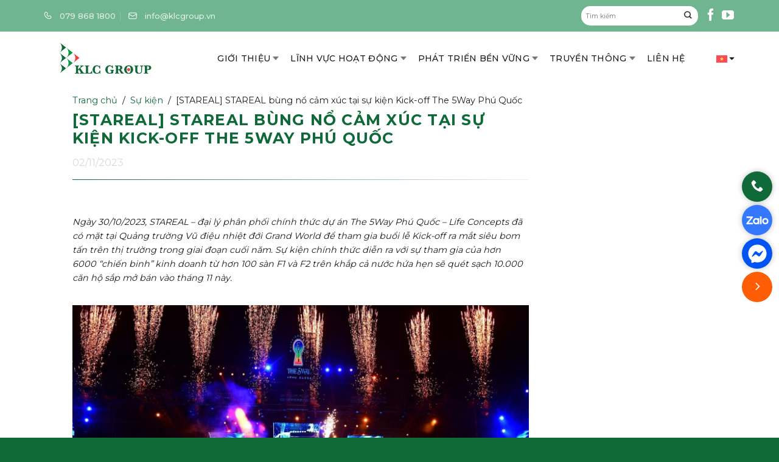

--- FILE ---
content_type: text/html; charset=UTF-8
request_url: https://klcgroup.vn/stareal-tai-kick-off-the-5way-phu-quoc/
body_size: 28924
content:
<!DOCTYPE html>
<html lang="vi-VN" prefix="og: https://ogp.me/ns#" class="loading-site no-js">
<head>
	<meta charset="UTF-8" />
	<link rel="profile" href="http://gmpg.org/xfn/11" />
	<link rel="pingback" href="https://klcgroup.vn/xmlrpc.php" />

	<script>(function(html){html.className = html.className.replace(/\bno-js\b/,'js')})(document.documentElement);</script>
<link rel="alternate" hreflang="en" href="https://klcgroup.vn/stareal-stareal-ignites-excitement-at-the-kick-off-event-of-the-5way-phu-quoc/?lang=en" />
<link rel="alternate" hreflang="vi" href="https://klcgroup.vn/stareal-tai-kick-off-the-5way-phu-quoc/" />
<link rel="alternate" hreflang="x-default" href="https://klcgroup.vn/stareal-tai-kick-off-the-5way-phu-quoc/" />
<meta name="viewport" content="width=device-width, initial-scale=1" />
<!-- Search Engine Optimization by Rank Math - https://rankmath.com/ -->
<title>STAREAL bùng nổ cảm xúc tại sự kiện Kick-off The 5Way Phú Quốc</title>
<meta name="description" content="Ngày 30/10/2023, STAREAL – đại lý phân phối chính thức dự án The 5Way Phú Quốc – Life Concepts đã có mặt tại Quảng trường Vũ điệu nhiệt đới Grand World..."/>
<meta name="robots" content="follow, index, max-snippet:-1, max-video-preview:-1, max-image-preview:large"/>
<link rel="canonical" href="https://klcgroup.vn/stareal-tai-kick-off-the-5way-phu-quoc/" />
<meta property="og:locale" content="vi_VN" />
<meta property="og:type" content="article" />
<meta property="og:title" content="STAREAL bùng nổ cảm xúc tại sự kiện Kick-off The 5Way Phú Quốc" />
<meta property="og:description" content="Ngày 30/10/2023, STAREAL – đại lý phân phối chính thức dự án The 5Way Phú Quốc – Life Concepts đã có mặt tại Quảng trường Vũ điệu nhiệt đới Grand World..." />
<meta property="og:url" content="https://klcgroup.vn/stareal-tai-kick-off-the-5way-phu-quoc/" />
<meta property="og:site_name" content="KLC Group" />
<meta property="article:section" content="Sự kiện" />
<meta property="og:updated_time" content="2023-11-24T07:53:29+07:00" />
<meta property="fb:app_id" content="1014322500521532" />
<meta property="og:image" content="https://klcgroup.vn/wp-content/uploads/2023/11/the-5way-1920x1080-1.jpg" />
<meta property="og:image:secure_url" content="https://klcgroup.vn/wp-content/uploads/2023/11/the-5way-1920x1080-1.jpg" />
<meta property="og:image:width" content="1920" />
<meta property="og:image:height" content="1080" />
<meta property="og:image:alt" content="The 5Way" />
<meta property="og:image:type" content="image/jpeg" />
<meta property="article:published_time" content="2023-11-02T02:03:07+07:00" />
<meta property="article:modified_time" content="2023-11-24T07:53:29+07:00" />
<meta name="twitter:card" content="summary_large_image" />
<meta name="twitter:title" content="STAREAL bùng nổ cảm xúc tại sự kiện Kick-off The 5Way Phú Quốc" />
<meta name="twitter:description" content="Ngày 30/10/2023, STAREAL – đại lý phân phối chính thức dự án The 5Way Phú Quốc – Life Concepts đã có mặt tại Quảng trường Vũ điệu nhiệt đới Grand World..." />
<meta name="twitter:image" content="https://klcgroup.vn/wp-content/uploads/2023/11/the-5way-1920x1080-1.jpg" />
<meta name="twitter:label1" content="Written by" />
<meta name="twitter:data1" content="admin" />
<meta name="twitter:label2" content="Time to read" />
<meta name="twitter:data2" content="5 minutes" />
<script type="application/ld+json" class="rank-math-schema">{"@context":"https://schema.org","@graph":[{"@type":["Person","Organization"],"@id":"https://klcgroup.vn/#person","name":"admin"},{"@type":"WebSite","@id":"https://klcgroup.vn/#website","url":"https://klcgroup.vn","name":"KLC Group","publisher":{"@id":"https://klcgroup.vn/#person"},"inLanguage":"vi-VN"},{"@type":"ImageObject","@id":"https://klcgroup.vn/wp-content/uploads/2023/11/the-5way-1920x1080-1.jpg","url":"https://klcgroup.vn/wp-content/uploads/2023/11/the-5way-1920x1080-1.jpg","width":"1920","height":"1080","inLanguage":"vi-VN"},{"@type":"BreadcrumbList","@id":"https://klcgroup.vn/stareal-tai-kick-off-the-5way-phu-quoc/#breadcrumb","itemListElement":[{"@type":"ListItem","position":"1","item":{"@id":"https://klcgroup.vn","name":"Trang ch\u1ee7"}},{"@type":"ListItem","position":"2","item":{"@id":"https://klcgroup.vn/category/su-kien/","name":"S\u1ef1 ki\u1ec7n"}},{"@type":"ListItem","position":"3","item":{"@id":"https://klcgroup.vn/stareal-tai-kick-off-the-5way-phu-quoc/","name":"[STAREAL] STAREAL b\u00f9ng n\u1ed5 c\u1ea3m x\u00fac t\u1ea1i s\u1ef1 ki\u1ec7n Kick-off The 5Way Ph\u00fa Qu\u1ed1c"}}]},{"@type":"WebPage","@id":"https://klcgroup.vn/stareal-tai-kick-off-the-5way-phu-quoc/#webpage","url":"https://klcgroup.vn/stareal-tai-kick-off-the-5way-phu-quoc/","name":"STAREAL b\u00f9ng n\u1ed5 c\u1ea3m x\u00fac t\u1ea1i s\u1ef1 ki\u1ec7n Kick-off The 5Way Ph\u00fa Qu\u1ed1c","datePublished":"2023-11-02T02:03:07+07:00","dateModified":"2023-11-24T07:53:29+07:00","isPartOf":{"@id":"https://klcgroup.vn/#website"},"primaryImageOfPage":{"@id":"https://klcgroup.vn/wp-content/uploads/2023/11/the-5way-1920x1080-1.jpg"},"inLanguage":"vi-VN","breadcrumb":{"@id":"https://klcgroup.vn/stareal-tai-kick-off-the-5way-phu-quoc/#breadcrumb"}},{"@type":"Person","@id":"https://klcgroup.vn/author/admin/","name":"admin","url":"https://klcgroup.vn/author/admin/","image":{"@type":"ImageObject","@id":"https://secure.gravatar.com/avatar/712f82fc87f52c166545811fa552841d089a315960c9277f980f3a3dda654aea?s=96&amp;d=mm&amp;r=g","url":"https://secure.gravatar.com/avatar/712f82fc87f52c166545811fa552841d089a315960c9277f980f3a3dda654aea?s=96&amp;d=mm&amp;r=g","caption":"admin","inLanguage":"vi-VN"},"sameAs":["https://klcgroup.vn"]},{"@type":"BlogPosting","headline":"STAREAL b\u00f9ng n\u1ed5 c\u1ea3m x\u00fac t\u1ea1i s\u1ef1 ki\u1ec7n Kick-off The 5Way Ph\u00fa Qu\u1ed1c","keywords":"The 5Way","datePublished":"2023-11-02T02:03:07+07:00","dateModified":"2023-11-24T07:53:29+07:00","articleSection":"S\u1ef1 ki\u1ec7n, Tin t\u1ee9c","author":{"@id":"https://klcgroup.vn/author/admin/","name":"admin"},"publisher":{"@id":"https://klcgroup.vn/#person"},"description":"Ng\u00e0y 30/10/2023, STAREAL \u2013 \u0111\u1ea1i l\u00fd ph\u00e2n ph\u1ed1i ch\u00ednh th\u1ee9c d\u1ef1 \u00e1n The 5Way Ph\u00fa Qu\u1ed1c \u2013 Life Concepts \u0111\u00e3 c\u00f3 m\u1eb7t t\u1ea1i Qu\u1ea3ng tr\u01b0\u1eddng V\u0169 \u0111i\u1ec7u nhi\u1ec7t \u0111\u1edbi Grand World...","name":"STAREAL b\u00f9ng n\u1ed5 c\u1ea3m x\u00fac t\u1ea1i s\u1ef1 ki\u1ec7n Kick-off The 5Way Ph\u00fa Qu\u1ed1c","@id":"https://klcgroup.vn/stareal-tai-kick-off-the-5way-phu-quoc/#richSnippet","isPartOf":{"@id":"https://klcgroup.vn/stareal-tai-kick-off-the-5way-phu-quoc/#webpage"},"image":{"@id":"https://klcgroup.vn/wp-content/uploads/2023/11/the-5way-1920x1080-1.jpg"},"inLanguage":"vi-VN","mainEntityOfPage":{"@id":"https://klcgroup.vn/stareal-tai-kick-off-the-5way-phu-quoc/#webpage"}}]}</script>
<!-- /Rank Math WordPress SEO plugin -->

<link rel='dns-prefetch' href='//cdn.jsdelivr.net' />
<link rel='dns-prefetch' href='//fonts.googleapis.com' />
<link href='https://fonts.gstatic.com' crossorigin rel='preconnect' />
<link rel='prefetch' href='https://klcgroup.vn/wp-content/themes/flatsome/assets/js/flatsome.js?ver=f55219565baa8ae8edba' />
<link rel='prefetch' href='https://klcgroup.vn/wp-content/themes/flatsome/assets/js/chunk.slider.js?ver=3.17.3' />
<link rel='prefetch' href='https://klcgroup.vn/wp-content/themes/flatsome/assets/js/chunk.popups.js?ver=3.17.3' />
<link rel='prefetch' href='https://klcgroup.vn/wp-content/themes/flatsome/assets/js/chunk.tooltips.js?ver=3.17.3' />
<link rel="alternate" type="application/rss+xml" title="KLC Group &raquo; Feed" href="https://klcgroup.vn/feed/" />
<link rel="alternate" type="application/rss+xml" title="KLC Group &raquo; Comments Feed" href="https://klcgroup.vn/comments/feed/" />
<link rel="alternate" title="oEmbed (JSON)" type="application/json+oembed" href="https://klcgroup.vn/wp-json/oembed/1.0/embed?url=https%3A%2F%2Fklcgroup.vn%2Fstareal-tai-kick-off-the-5way-phu-quoc%2F" />
<link rel="alternate" title="oEmbed (XML)" type="text/xml+oembed" href="https://klcgroup.vn/wp-json/oembed/1.0/embed?url=https%3A%2F%2Fklcgroup.vn%2Fstareal-tai-kick-off-the-5way-phu-quoc%2F&#038;format=xml" />
		<!-- This site uses the Google Analytics by MonsterInsights plugin v9.11.1 - Using Analytics tracking - https://www.monsterinsights.com/ -->
							<script src="//www.googletagmanager.com/gtag/js?id=G-M85KNZST92"  data-cfasync="false" data-wpfc-render="false" type="text/javascript" async></script>
			<script data-cfasync="false" data-wpfc-render="false" type="text/javascript">
				var mi_version = '9.11.1';
				var mi_track_user = true;
				var mi_no_track_reason = '';
								var MonsterInsightsDefaultLocations = {"page_location":"https:\/\/klcgroup.vn\/stareal-tai-kick-off-the-5way-phu-quoc\/"};
								if ( typeof MonsterInsightsPrivacyGuardFilter === 'function' ) {
					var MonsterInsightsLocations = (typeof MonsterInsightsExcludeQuery === 'object') ? MonsterInsightsPrivacyGuardFilter( MonsterInsightsExcludeQuery ) : MonsterInsightsPrivacyGuardFilter( MonsterInsightsDefaultLocations );
				} else {
					var MonsterInsightsLocations = (typeof MonsterInsightsExcludeQuery === 'object') ? MonsterInsightsExcludeQuery : MonsterInsightsDefaultLocations;
				}

								var disableStrs = [
										'ga-disable-G-M85KNZST92',
									];

				/* Function to detect opted out users */
				function __gtagTrackerIsOptedOut() {
					for (var index = 0; index < disableStrs.length; index++) {
						if (document.cookie.indexOf(disableStrs[index] + '=true') > -1) {
							return true;
						}
					}

					return false;
				}

				/* Disable tracking if the opt-out cookie exists. */
				if (__gtagTrackerIsOptedOut()) {
					for (var index = 0; index < disableStrs.length; index++) {
						window[disableStrs[index]] = true;
					}
				}

				/* Opt-out function */
				function __gtagTrackerOptout() {
					for (var index = 0; index < disableStrs.length; index++) {
						document.cookie = disableStrs[index] + '=true; expires=Thu, 31 Dec 2099 23:59:59 UTC; path=/';
						window[disableStrs[index]] = true;
					}
				}

				if ('undefined' === typeof gaOptout) {
					function gaOptout() {
						__gtagTrackerOptout();
					}
				}
								window.dataLayer = window.dataLayer || [];

				window.MonsterInsightsDualTracker = {
					helpers: {},
					trackers: {},
				};
				if (mi_track_user) {
					function __gtagDataLayer() {
						dataLayer.push(arguments);
					}

					function __gtagTracker(type, name, parameters) {
						if (!parameters) {
							parameters = {};
						}

						if (parameters.send_to) {
							__gtagDataLayer.apply(null, arguments);
							return;
						}

						if (type === 'event') {
														parameters.send_to = monsterinsights_frontend.v4_id;
							var hookName = name;
							if (typeof parameters['event_category'] !== 'undefined') {
								hookName = parameters['event_category'] + ':' + name;
							}

							if (typeof MonsterInsightsDualTracker.trackers[hookName] !== 'undefined') {
								MonsterInsightsDualTracker.trackers[hookName](parameters);
							} else {
								__gtagDataLayer('event', name, parameters);
							}
							
						} else {
							__gtagDataLayer.apply(null, arguments);
						}
					}

					__gtagTracker('js', new Date());
					__gtagTracker('set', {
						'developer_id.dZGIzZG': true,
											});
					if ( MonsterInsightsLocations.page_location ) {
						__gtagTracker('set', MonsterInsightsLocations);
					}
										__gtagTracker('config', 'G-M85KNZST92', {"forceSSL":"true","link_attribution":"true"} );
										window.gtag = __gtagTracker;										(function () {
						/* https://developers.google.com/analytics/devguides/collection/analyticsjs/ */
						/* ga and __gaTracker compatibility shim. */
						var noopfn = function () {
							return null;
						};
						var newtracker = function () {
							return new Tracker();
						};
						var Tracker = function () {
							return null;
						};
						var p = Tracker.prototype;
						p.get = noopfn;
						p.set = noopfn;
						p.send = function () {
							var args = Array.prototype.slice.call(arguments);
							args.unshift('send');
							__gaTracker.apply(null, args);
						};
						var __gaTracker = function () {
							var len = arguments.length;
							if (len === 0) {
								return;
							}
							var f = arguments[len - 1];
							if (typeof f !== 'object' || f === null || typeof f.hitCallback !== 'function') {
								if ('send' === arguments[0]) {
									var hitConverted, hitObject = false, action;
									if ('event' === arguments[1]) {
										if ('undefined' !== typeof arguments[3]) {
											hitObject = {
												'eventAction': arguments[3],
												'eventCategory': arguments[2],
												'eventLabel': arguments[4],
												'value': arguments[5] ? arguments[5] : 1,
											}
										}
									}
									if ('pageview' === arguments[1]) {
										if ('undefined' !== typeof arguments[2]) {
											hitObject = {
												'eventAction': 'page_view',
												'page_path': arguments[2],
											}
										}
									}
									if (typeof arguments[2] === 'object') {
										hitObject = arguments[2];
									}
									if (typeof arguments[5] === 'object') {
										Object.assign(hitObject, arguments[5]);
									}
									if ('undefined' !== typeof arguments[1].hitType) {
										hitObject = arguments[1];
										if ('pageview' === hitObject.hitType) {
											hitObject.eventAction = 'page_view';
										}
									}
									if (hitObject) {
										action = 'timing' === arguments[1].hitType ? 'timing_complete' : hitObject.eventAction;
										hitConverted = mapArgs(hitObject);
										__gtagTracker('event', action, hitConverted);
									}
								}
								return;
							}

							function mapArgs(args) {
								var arg, hit = {};
								var gaMap = {
									'eventCategory': 'event_category',
									'eventAction': 'event_action',
									'eventLabel': 'event_label',
									'eventValue': 'event_value',
									'nonInteraction': 'non_interaction',
									'timingCategory': 'event_category',
									'timingVar': 'name',
									'timingValue': 'value',
									'timingLabel': 'event_label',
									'page': 'page_path',
									'location': 'page_location',
									'title': 'page_title',
									'referrer' : 'page_referrer',
								};
								for (arg in args) {
																		if (!(!args.hasOwnProperty(arg) || !gaMap.hasOwnProperty(arg))) {
										hit[gaMap[arg]] = args[arg];
									} else {
										hit[arg] = args[arg];
									}
								}
								return hit;
							}

							try {
								f.hitCallback();
							} catch (ex) {
							}
						};
						__gaTracker.create = newtracker;
						__gaTracker.getByName = newtracker;
						__gaTracker.getAll = function () {
							return [];
						};
						__gaTracker.remove = noopfn;
						__gaTracker.loaded = true;
						window['__gaTracker'] = __gaTracker;
					})();
									} else {
										console.log("");
					(function () {
						function __gtagTracker() {
							return null;
						}

						window['__gtagTracker'] = __gtagTracker;
						window['gtag'] = __gtagTracker;
					})();
									}
			</script>
							<!-- / Google Analytics by MonsterInsights -->
		<style id='wp-img-auto-sizes-contain-inline-css' type='text/css'>
img:is([sizes=auto i],[sizes^="auto," i]){contain-intrinsic-size:3000px 1500px}
/*# sourceURL=wp-img-auto-sizes-contain-inline-css */
</style>
<link rel='stylesheet' id='wpml-blocks-css' href='https://klcgroup.vn/wp-content/plugins/sitepress-multilingual-cms/dist/css/blocks/styles.css?ver=4.6.14' type='text/css' media='all' />
<link rel='stylesheet' id='contact-form-7-css' href='https://klcgroup.vn/wp-content/plugins/contact-form-7/includes/css/styles.css?ver=6.0.1' type='text/css' media='all' />
<link rel='stylesheet' id='toc-screen-css' href='https://klcgroup.vn/wp-content/plugins/table-of-contents-plus/screen.min.css?ver=2411.1' type='text/css' media='all' />
<link rel='stylesheet' id='dflip-style-css' href='https://klcgroup.vn/wp-content/plugins/3d-flipbook-dflip-lite/assets/css/dflip.min.css?ver=2.3.55' type='text/css' media='all' />
<link rel='stylesheet' id='recent-posts-widget-with-thumbnails-public-style-css' href='https://klcgroup.vn/wp-content/plugins/recent-posts-widget-with-thumbnails/public.css?ver=7.1.1' type='text/css' media='all' />
<link rel='stylesheet' id='wp-pagenavi-css' href='https://klcgroup.vn/wp-content/plugins/wp-pagenavi/pagenavi-css.css?ver=2.70' type='text/css' media='all' />
<link rel='stylesheet' id='flatsome-main-css' href='https://klcgroup.vn/wp-content/themes/flatsome/assets/css/flatsome.css?ver=3.17.3' type='text/css' media='all' />
<style id='flatsome-main-inline-css' type='text/css'>
@font-face {
				font-family: "fl-icons";
				font-display: block;
				src: url(https://klcgroup.vn/wp-content/themes/flatsome/assets/css/icons/fl-icons.eot?v=3.17.3);
				src:
					url(https://klcgroup.vn/wp-content/themes/flatsome/assets/css/icons/fl-icons.eot#iefix?v=3.17.3) format("embedded-opentype"),
					url(https://klcgroup.vn/wp-content/themes/flatsome/assets/css/icons/fl-icons.woff2?v=3.17.3) format("woff2"),
					url(https://klcgroup.vn/wp-content/themes/flatsome/assets/css/icons/fl-icons.ttf?v=3.17.3) format("truetype"),
					url(https://klcgroup.vn/wp-content/themes/flatsome/assets/css/icons/fl-icons.woff?v=3.17.3) format("woff"),
					url(https://klcgroup.vn/wp-content/themes/flatsome/assets/css/icons/fl-icons.svg?v=3.17.3#fl-icons) format("svg");
			}
/*# sourceURL=flatsome-main-inline-css */
</style>
<link rel='stylesheet' id='flatsome-style-css' href='https://klcgroup.vn/wp-content/themes/klcgroup-child/style.css?ver=3.0' type='text/css' media='all' />
<link rel='stylesheet' id='flatsome-googlefonts-css' href='//fonts.googleapis.com/css?family=Montserrat%3Aregular%2Cregular%2Cregular%2C700%2C500&#038;display=swap&#038;ver=3.9' type='text/css' media='all' />
<script type="text/javascript" src="https://klcgroup.vn/wp-content/plugins/google-analytics-for-wordpress/assets/js/frontend-gtag.min.js?ver=9.11.1" id="monsterinsights-frontend-script-js" async="async" data-wp-strategy="async"></script>
<script data-cfasync="false" data-wpfc-render="false" type="text/javascript" id='monsterinsights-frontend-script-js-extra'>/* <![CDATA[ */
var monsterinsights_frontend = {"js_events_tracking":"true","download_extensions":"doc,pdf,ppt,zip,xls,docx,pptx,xlsx","inbound_paths":"[]","home_url":"https:\/\/klcgroup.vn","hash_tracking":"false","v4_id":"G-M85KNZST92"};/* ]]> */
</script>
<script type="text/javascript" src="https://klcgroup.vn/wp-includes/js/jquery/jquery.min.js?ver=3.7.1" id="jquery-core-js"></script>
<link rel="https://api.w.org/" href="https://klcgroup.vn/wp-json/" /><link rel="alternate" title="JSON" type="application/json" href="https://klcgroup.vn/wp-json/wp/v2/posts/2383" /><link rel="EditURI" type="application/rsd+xml" title="RSD" href="https://klcgroup.vn/xmlrpc.php?rsd" />
<meta name="generator" content="WordPress 6.9" />
<link rel='shortlink' href='https://klcgroup.vn/?p=2383' />
<meta name="generator" content="WPML ver:4.6.14 stt:1,57;" />
<style>.bg{opacity: 0; transition: opacity 1s; -webkit-transition: opacity 1s;} .bg-loaded{opacity: 1;}</style><!-- Google Tag Manager -->
<script>(function(w,d,s,l,i){w[l]=w[l]||[];w[l].push({'gtm.start':
new Date().getTime(),event:'gtm.js'});var f=d.getElementsByTagName(s)[0],
j=d.createElement(s),dl=l!='dataLayer'?'&l='+l:'';j.async=true;j.src=
'https://www.googletagmanager.com/gtm.js?id='+i+dl;f.parentNode.insertBefore(j,f);
})(window,document,'script','dataLayer','GTM-TVSXCHD2');</script>
<!-- End Google Tag Manager --><link rel="icon" href="https://klcgroup.vn/wp-content/uploads/2023/12/cropped-favicon-01-32x32.png" sizes="32x32" />
<link rel="icon" href="https://klcgroup.vn/wp-content/uploads/2023/12/cropped-favicon-01-192x192.png" sizes="192x192" />
<link rel="apple-touch-icon" href="https://klcgroup.vn/wp-content/uploads/2023/12/cropped-favicon-01-180x180.png" />
<meta name="msapplication-TileImage" content="https://klcgroup.vn/wp-content/uploads/2023/12/cropped-favicon-01-270x270.png" />
<style id="custom-css" type="text/css">:root {--primary-color: #0f6939;}.container-width, .full-width .ubermenu-nav, .container, .row{max-width: 1170px}.row.row-collapse{max-width: 1140px}.row.row-small{max-width: 1162.5px}.row.row-large{max-width: 1200px}.header-main{height: 87px}#logo img{max-height: 87px}#logo{width:206px;}.header-top{min-height: 52px}.transparent .header-main{height: 90px}.transparent #logo img{max-height: 90px}.has-transparent + .page-title:first-of-type,.has-transparent + #main > .page-title,.has-transparent + #main > div > .page-title,.has-transparent + #main .page-header-wrapper:first-of-type .page-title{padding-top: 120px;}.header.show-on-scroll,.stuck .header-main{height:70px!important}.stuck #logo img{max-height: 70px!important}.header-bg-color {background-color: #ffffff}.header-bottom {background-color: #f1f1f1}@media (max-width: 549px) {.header-main{height: 70px}#logo img{max-height: 70px}}.nav-dropdown{font-size:100%}.header-top{background-color:#6fb690!important;}/* Color */.accordion-title.active, .has-icon-bg .icon .icon-inner,.logo a, .primary.is-underline, .primary.is-link, .badge-outline .badge-inner, .nav-outline > li.active> a,.nav-outline >li.active > a, .cart-icon strong,[data-color='primary'], .is-outline.primary{color: #0f6939;}/* Color !important */[data-text-color="primary"]{color: #0f6939!important;}/* Background Color */[data-text-bg="primary"]{background-color: #0f6939;}/* Background */.scroll-to-bullets a,.featured-title, .label-new.menu-item > a:after, .nav-pagination > li > .current,.nav-pagination > li > span:hover,.nav-pagination > li > a:hover,.has-hover:hover .badge-outline .badge-inner,button[type="submit"], .button.wc-forward:not(.checkout):not(.checkout-button), .button.submit-button, .button.primary:not(.is-outline),.featured-table .title,.is-outline:hover, .has-icon:hover .icon-label,.nav-dropdown-bold .nav-column li > a:hover, .nav-dropdown.nav-dropdown-bold > li > a:hover, .nav-dropdown-bold.dark .nav-column li > a:hover, .nav-dropdown.nav-dropdown-bold.dark > li > a:hover, .header-vertical-menu__opener ,.is-outline:hover, .tagcloud a:hover,.grid-tools a, input[type='submit']:not(.is-form), .box-badge:hover .box-text, input.button.alt,.nav-box > li > a:hover,.nav-box > li.active > a,.nav-pills > li.active > a ,.current-dropdown .cart-icon strong, .cart-icon:hover strong, .nav-line-bottom > li > a:before, .nav-line-grow > li > a:before, .nav-line > li > a:before,.banner, .header-top, .slider-nav-circle .flickity-prev-next-button:hover svg, .slider-nav-circle .flickity-prev-next-button:hover .arrow, .primary.is-outline:hover, .button.primary:not(.is-outline), input[type='submit'].primary, input[type='submit'].primary, input[type='reset'].button, input[type='button'].primary, .badge-inner{background-color: #0f6939;}/* Border */.nav-vertical.nav-tabs > li.active > a,.scroll-to-bullets a.active,.nav-pagination > li > .current,.nav-pagination > li > span:hover,.nav-pagination > li > a:hover,.has-hover:hover .badge-outline .badge-inner,.accordion-title.active,.featured-table,.is-outline:hover, .tagcloud a:hover,blockquote, .has-border, .cart-icon strong:after,.cart-icon strong,.blockUI:before, .processing:before,.loading-spin, .slider-nav-circle .flickity-prev-next-button:hover svg, .slider-nav-circle .flickity-prev-next-button:hover .arrow, .primary.is-outline:hover{border-color: #0f6939}.nav-tabs > li.active > a{border-top-color: #0f6939}.widget_shopping_cart_content .blockUI.blockOverlay:before { border-left-color: #0f6939 }.woocommerce-checkout-review-order .blockUI.blockOverlay:before { border-left-color: #0f6939 }/* Fill */.slider .flickity-prev-next-button:hover svg,.slider .flickity-prev-next-button:hover .arrow{fill: #0f6939;}/* Focus */.primary:focus-visible, .submit-button:focus-visible, button[type="submit"]:focus-visible { outline-color: #0f6939!important; }/* Background Color */[data-icon-label]:after, .secondary.is-underline:hover,.secondary.is-outline:hover,.icon-label,.button.secondary:not(.is-outline),.button.alt:not(.is-outline), .badge-inner.on-sale, .button.checkout, .single_add_to_cart_button, .current .breadcrumb-step{ background-color:#ef4238; }[data-text-bg="secondary"]{background-color: #ef4238;}/* Color */.secondary.is-underline,.secondary.is-link, .secondary.is-outline,.stars a.active, .star-rating:before, .woocommerce-page .star-rating:before,.star-rating span:before, .color-secondary{color: #ef4238}/* Color !important */[data-text-color="secondary"]{color: #ef4238!important;}/* Border */.secondary.is-outline:hover{border-color:#ef4238}/* Focus */.secondary:focus-visible, .alt:focus-visible { outline-color: #ef4238!important; }body{color: #1c1c1c}h1,h2,h3,h4,h5,h6,.heading-font{color: #1c1c1c;}body{font-size: 90%;}@media screen and (max-width: 549px){body{font-size: 100%;}}body{font-family: Montserrat, sans-serif;}body {font-weight: 400;font-style: normal;}.nav > li > a {font-family: Montserrat, sans-serif;}.mobile-sidebar-levels-2 .nav > li > ul > li > a {font-family: Montserrat, sans-serif;}.nav > li > a,.mobile-sidebar-levels-2 .nav > li > ul > li > a {font-weight: 700;font-style: normal;}h1,h2,h3,h4,h5,h6,.heading-font, .off-canvas-center .nav-sidebar.nav-vertical > li > a{font-family: Montserrat, sans-serif;}h1,h2,h3,h4,h5,h6,.heading-font,.banner h1,.banner h2 {font-weight: 400;font-style: normal;}.alt-font{font-family: Montserrat, sans-serif;}.alt-font {font-weight: 500!important;font-style: normal!important;}a{color: #0f6939;}.footer-1{background-color: #5fa47f}.absolute-footer, html{background-color: #0f6939}.nav-vertical-fly-out > li + li {border-top-width: 1px; border-top-style: solid;}.label-new.menu-item > a:after{content:"New";}.label-hot.menu-item > a:after{content:"Hot";}.label-sale.menu-item > a:after{content:"Sale";}.label-popular.menu-item > a:after{content:"Popular";}</style>		<style type="text/css" id="wp-custom-css">
			p {
margin-bottom: 5px;
}
.cat-label {
    font-size: 12px;
    text-transform: capitalize;
    font-weight: 500;
    background: var(--primary-color);
    border-radius: 2px;
    padding: 5px 10px;
    opacity: 1;
    color: #fff;
    margin-bottom: 8px;
    display: inline-block;
}
@media (max-width:747px){
	.order-business-1{
	order:1;
}
		.order-business-2{
	order:2;
}
		.order-business-3{
	order:3;
}
	.order-business-4{
	order:4;
}
}
		</style>
		<style id="wpforms-css-vars-root">
				:root {
					--wpforms-field-border-radius: 3px;
--wpforms-field-border-style: solid;
--wpforms-field-border-size: 1px;
--wpforms-field-background-color: #ffffff;
--wpforms-field-border-color: rgba( 0, 0, 0, 0.25 );
--wpforms-field-border-color-spare: rgba( 0, 0, 0, 0.25 );
--wpforms-field-text-color: rgba( 0, 0, 0, 0.7 );
--wpforms-field-menu-color: #ffffff;
--wpforms-label-color: rgba( 0, 0, 0, 0.85 );
--wpforms-label-sublabel-color: rgba( 0, 0, 0, 0.55 );
--wpforms-label-error-color: #d63637;
--wpforms-button-border-radius: 3px;
--wpforms-button-border-style: none;
--wpforms-button-border-size: 1px;
--wpforms-button-background-color: #066aab;
--wpforms-button-border-color: #066aab;
--wpforms-button-text-color: #ffffff;
--wpforms-page-break-color: #066aab;
--wpforms-background-image: none;
--wpforms-background-position: center center;
--wpforms-background-repeat: no-repeat;
--wpforms-background-size: cover;
--wpforms-background-width: 100px;
--wpforms-background-height: 100px;
--wpforms-background-color: rgba( 0, 0, 0, 0 );
--wpforms-background-url: none;
--wpforms-container-padding: 0px;
--wpforms-container-border-style: none;
--wpforms-container-border-width: 1px;
--wpforms-container-border-color: #000000;
--wpforms-container-border-radius: 3px;
--wpforms-field-size-input-height: 43px;
--wpforms-field-size-input-spacing: 15px;
--wpforms-field-size-font-size: 16px;
--wpforms-field-size-line-height: 19px;
--wpforms-field-size-padding-h: 14px;
--wpforms-field-size-checkbox-size: 16px;
--wpforms-field-size-sublabel-spacing: 5px;
--wpforms-field-size-icon-size: 1;
--wpforms-label-size-font-size: 16px;
--wpforms-label-size-line-height: 19px;
--wpforms-label-size-sublabel-font-size: 14px;
--wpforms-label-size-sublabel-line-height: 17px;
--wpforms-button-size-font-size: 17px;
--wpforms-button-size-height: 41px;
--wpforms-button-size-padding-h: 15px;
--wpforms-button-size-margin-top: 10px;
--wpforms-container-shadow-size-box-shadow: none;

				}
			</style><style id='global-styles-inline-css' type='text/css'>
:root{--wp--preset--aspect-ratio--square: 1;--wp--preset--aspect-ratio--4-3: 4/3;--wp--preset--aspect-ratio--3-4: 3/4;--wp--preset--aspect-ratio--3-2: 3/2;--wp--preset--aspect-ratio--2-3: 2/3;--wp--preset--aspect-ratio--16-9: 16/9;--wp--preset--aspect-ratio--9-16: 9/16;--wp--preset--color--black: #000000;--wp--preset--color--cyan-bluish-gray: #abb8c3;--wp--preset--color--white: #ffffff;--wp--preset--color--pale-pink: #f78da7;--wp--preset--color--vivid-red: #cf2e2e;--wp--preset--color--luminous-vivid-orange: #ff6900;--wp--preset--color--luminous-vivid-amber: #fcb900;--wp--preset--color--light-green-cyan: #7bdcb5;--wp--preset--color--vivid-green-cyan: #00d084;--wp--preset--color--pale-cyan-blue: #8ed1fc;--wp--preset--color--vivid-cyan-blue: #0693e3;--wp--preset--color--vivid-purple: #9b51e0;--wp--preset--gradient--vivid-cyan-blue-to-vivid-purple: linear-gradient(135deg,rgb(6,147,227) 0%,rgb(155,81,224) 100%);--wp--preset--gradient--light-green-cyan-to-vivid-green-cyan: linear-gradient(135deg,rgb(122,220,180) 0%,rgb(0,208,130) 100%);--wp--preset--gradient--luminous-vivid-amber-to-luminous-vivid-orange: linear-gradient(135deg,rgb(252,185,0) 0%,rgb(255,105,0) 100%);--wp--preset--gradient--luminous-vivid-orange-to-vivid-red: linear-gradient(135deg,rgb(255,105,0) 0%,rgb(207,46,46) 100%);--wp--preset--gradient--very-light-gray-to-cyan-bluish-gray: linear-gradient(135deg,rgb(238,238,238) 0%,rgb(169,184,195) 100%);--wp--preset--gradient--cool-to-warm-spectrum: linear-gradient(135deg,rgb(74,234,220) 0%,rgb(151,120,209) 20%,rgb(207,42,186) 40%,rgb(238,44,130) 60%,rgb(251,105,98) 80%,rgb(254,248,76) 100%);--wp--preset--gradient--blush-light-purple: linear-gradient(135deg,rgb(255,206,236) 0%,rgb(152,150,240) 100%);--wp--preset--gradient--blush-bordeaux: linear-gradient(135deg,rgb(254,205,165) 0%,rgb(254,45,45) 50%,rgb(107,0,62) 100%);--wp--preset--gradient--luminous-dusk: linear-gradient(135deg,rgb(255,203,112) 0%,rgb(199,81,192) 50%,rgb(65,88,208) 100%);--wp--preset--gradient--pale-ocean: linear-gradient(135deg,rgb(255,245,203) 0%,rgb(182,227,212) 50%,rgb(51,167,181) 100%);--wp--preset--gradient--electric-grass: linear-gradient(135deg,rgb(202,248,128) 0%,rgb(113,206,126) 100%);--wp--preset--gradient--midnight: linear-gradient(135deg,rgb(2,3,129) 0%,rgb(40,116,252) 100%);--wp--preset--font-size--small: 13px;--wp--preset--font-size--medium: 20px;--wp--preset--font-size--large: 36px;--wp--preset--font-size--x-large: 42px;--wp--preset--spacing--20: 0.44rem;--wp--preset--spacing--30: 0.67rem;--wp--preset--spacing--40: 1rem;--wp--preset--spacing--50: 1.5rem;--wp--preset--spacing--60: 2.25rem;--wp--preset--spacing--70: 3.38rem;--wp--preset--spacing--80: 5.06rem;--wp--preset--shadow--natural: 6px 6px 9px rgba(0, 0, 0, 0.2);--wp--preset--shadow--deep: 12px 12px 50px rgba(0, 0, 0, 0.4);--wp--preset--shadow--sharp: 6px 6px 0px rgba(0, 0, 0, 0.2);--wp--preset--shadow--outlined: 6px 6px 0px -3px rgb(255, 255, 255), 6px 6px rgb(0, 0, 0);--wp--preset--shadow--crisp: 6px 6px 0px rgb(0, 0, 0);}:where(.is-layout-flex){gap: 0.5em;}:where(.is-layout-grid){gap: 0.5em;}body .is-layout-flex{display: flex;}.is-layout-flex{flex-wrap: wrap;align-items: center;}.is-layout-flex > :is(*, div){margin: 0;}body .is-layout-grid{display: grid;}.is-layout-grid > :is(*, div){margin: 0;}:where(.wp-block-columns.is-layout-flex){gap: 2em;}:where(.wp-block-columns.is-layout-grid){gap: 2em;}:where(.wp-block-post-template.is-layout-flex){gap: 1.25em;}:where(.wp-block-post-template.is-layout-grid){gap: 1.25em;}.has-black-color{color: var(--wp--preset--color--black) !important;}.has-cyan-bluish-gray-color{color: var(--wp--preset--color--cyan-bluish-gray) !important;}.has-white-color{color: var(--wp--preset--color--white) !important;}.has-pale-pink-color{color: var(--wp--preset--color--pale-pink) !important;}.has-vivid-red-color{color: var(--wp--preset--color--vivid-red) !important;}.has-luminous-vivid-orange-color{color: var(--wp--preset--color--luminous-vivid-orange) !important;}.has-luminous-vivid-amber-color{color: var(--wp--preset--color--luminous-vivid-amber) !important;}.has-light-green-cyan-color{color: var(--wp--preset--color--light-green-cyan) !important;}.has-vivid-green-cyan-color{color: var(--wp--preset--color--vivid-green-cyan) !important;}.has-pale-cyan-blue-color{color: var(--wp--preset--color--pale-cyan-blue) !important;}.has-vivid-cyan-blue-color{color: var(--wp--preset--color--vivid-cyan-blue) !important;}.has-vivid-purple-color{color: var(--wp--preset--color--vivid-purple) !important;}.has-black-background-color{background-color: var(--wp--preset--color--black) !important;}.has-cyan-bluish-gray-background-color{background-color: var(--wp--preset--color--cyan-bluish-gray) !important;}.has-white-background-color{background-color: var(--wp--preset--color--white) !important;}.has-pale-pink-background-color{background-color: var(--wp--preset--color--pale-pink) !important;}.has-vivid-red-background-color{background-color: var(--wp--preset--color--vivid-red) !important;}.has-luminous-vivid-orange-background-color{background-color: var(--wp--preset--color--luminous-vivid-orange) !important;}.has-luminous-vivid-amber-background-color{background-color: var(--wp--preset--color--luminous-vivid-amber) !important;}.has-light-green-cyan-background-color{background-color: var(--wp--preset--color--light-green-cyan) !important;}.has-vivid-green-cyan-background-color{background-color: var(--wp--preset--color--vivid-green-cyan) !important;}.has-pale-cyan-blue-background-color{background-color: var(--wp--preset--color--pale-cyan-blue) !important;}.has-vivid-cyan-blue-background-color{background-color: var(--wp--preset--color--vivid-cyan-blue) !important;}.has-vivid-purple-background-color{background-color: var(--wp--preset--color--vivid-purple) !important;}.has-black-border-color{border-color: var(--wp--preset--color--black) !important;}.has-cyan-bluish-gray-border-color{border-color: var(--wp--preset--color--cyan-bluish-gray) !important;}.has-white-border-color{border-color: var(--wp--preset--color--white) !important;}.has-pale-pink-border-color{border-color: var(--wp--preset--color--pale-pink) !important;}.has-vivid-red-border-color{border-color: var(--wp--preset--color--vivid-red) !important;}.has-luminous-vivid-orange-border-color{border-color: var(--wp--preset--color--luminous-vivid-orange) !important;}.has-luminous-vivid-amber-border-color{border-color: var(--wp--preset--color--luminous-vivid-amber) !important;}.has-light-green-cyan-border-color{border-color: var(--wp--preset--color--light-green-cyan) !important;}.has-vivid-green-cyan-border-color{border-color: var(--wp--preset--color--vivid-green-cyan) !important;}.has-pale-cyan-blue-border-color{border-color: var(--wp--preset--color--pale-cyan-blue) !important;}.has-vivid-cyan-blue-border-color{border-color: var(--wp--preset--color--vivid-cyan-blue) !important;}.has-vivid-purple-border-color{border-color: var(--wp--preset--color--vivid-purple) !important;}.has-vivid-cyan-blue-to-vivid-purple-gradient-background{background: var(--wp--preset--gradient--vivid-cyan-blue-to-vivid-purple) !important;}.has-light-green-cyan-to-vivid-green-cyan-gradient-background{background: var(--wp--preset--gradient--light-green-cyan-to-vivid-green-cyan) !important;}.has-luminous-vivid-amber-to-luminous-vivid-orange-gradient-background{background: var(--wp--preset--gradient--luminous-vivid-amber-to-luminous-vivid-orange) !important;}.has-luminous-vivid-orange-to-vivid-red-gradient-background{background: var(--wp--preset--gradient--luminous-vivid-orange-to-vivid-red) !important;}.has-very-light-gray-to-cyan-bluish-gray-gradient-background{background: var(--wp--preset--gradient--very-light-gray-to-cyan-bluish-gray) !important;}.has-cool-to-warm-spectrum-gradient-background{background: var(--wp--preset--gradient--cool-to-warm-spectrum) !important;}.has-blush-light-purple-gradient-background{background: var(--wp--preset--gradient--blush-light-purple) !important;}.has-blush-bordeaux-gradient-background{background: var(--wp--preset--gradient--blush-bordeaux) !important;}.has-luminous-dusk-gradient-background{background: var(--wp--preset--gradient--luminous-dusk) !important;}.has-pale-ocean-gradient-background{background: var(--wp--preset--gradient--pale-ocean) !important;}.has-electric-grass-gradient-background{background: var(--wp--preset--gradient--electric-grass) !important;}.has-midnight-gradient-background{background: var(--wp--preset--gradient--midnight) !important;}.has-small-font-size{font-size: var(--wp--preset--font-size--small) !important;}.has-medium-font-size{font-size: var(--wp--preset--font-size--medium) !important;}.has-large-font-size{font-size: var(--wp--preset--font-size--large) !important;}.has-x-large-font-size{font-size: var(--wp--preset--font-size--x-large) !important;}
/*# sourceURL=global-styles-inline-css */
</style>
</head>

<body class="wp-singular post-template-default single single-post postid-2383 single-format-standard wp-theme-flatsome wp-child-theme-klcgroup-child full-width lightbox">


<a class="skip-link screen-reader-text" href="#main">Skip to content</a>

<div id="wrapper">

	
	<header id="header" class="header has-sticky sticky-jump">
		<div class="header-wrapper">
			<div id="top-bar" class="header-top hide-for-sticky nav-dark hide-for-medium">
    <div class="flex-row container">
      <div class="flex-col hide-for-medium flex-left">
          <ul class="nav nav-left medium-nav-center nav-small  nav-divided">
              <li class="header-contact-wrapper">
		<ul id="header-contact" class="nav nav-divided  header-contact">
							<li class="">
			  <a href="tel:079 868 1800" class="" title="079 868 1800">
			     	<svg width="16" height="16" viewBox="0 0 16 16" fill="none" xmlns="http://www.w3.org/2000/svg">
						<g id="Icon/Phone">
						<path id="Vector" fill-rule="evenodd" clip-rule="evenodd" d="M4.00464 2.27113C5.12464 1.15113 7.0153 1.23646 7.7953 2.63379L8.22797 3.40913C8.73664 4.32113 8.51997 5.47246 7.77464 6.22713C7.73061 6.29389 7.70655 6.37183 7.7053 6.45179C7.69664 6.62246 7.7573 7.01779 8.36997 7.62979C8.98197 8.24179 9.37664 8.30313 9.54797 8.29446C9.62793 8.29321 9.70588 8.26916 9.77264 8.22513C10.5266 7.47979 11.6786 7.26313 12.5906 7.77179L13.366 8.20513C14.7633 8.98513 14.8486 10.8745 13.7286 11.9945C13.1293 12.5945 12.3333 13.1265 11.3966 13.1611C10.01 13.2145 7.70597 12.8558 5.42464 10.5745C3.14397 8.29379 2.7853 5.99046 2.83797 4.60313C2.8733 3.66646 3.40597 2.86979 4.00464 2.27113ZM6.92197 3.12113C6.52197 2.40513 5.44864 2.24113 4.71197 2.97846C4.1953 3.49513 3.85864 4.06513 3.8373 4.64046C3.7933 5.79779 4.0793 7.81513 6.13197 9.86713C8.1853 11.9205 10.202 12.2065 11.3586 12.1625C11.934 12.1405 12.5053 11.8045 13.0213 11.2878C13.7586 10.5505 13.5946 9.47713 12.8786 9.07779L12.1033 8.64513C11.6213 8.37646 10.9433 8.46779 10.468 8.94379C10.4213 8.99046 10.124 9.26779 9.59664 9.29313C9.05664 9.31979 8.40264 9.07713 7.6633 8.33713C6.92264 7.59713 6.67997 6.94313 6.70664 6.40246C6.73197 5.87513 7.00997 5.57779 7.05597 5.53113C7.53197 5.05579 7.6233 4.37846 7.35464 3.89646L6.9213 3.12113H6.92197Z" fill="white"/>
						</g>
					</svg>
			      <span>079 868 1800</span>
			  </a>
			</li>
									<li class="">
			  <a href="mailto:info@klcgroup.vn" class="" title="info@klcgroup.vn">
				  <svg width="16" height="16" viewBox="0 0 16 16" fill="none" xmlns="http://www.w3.org/2000/svg">
					<g id="Icon/Mail">
					<path id="Vector" d="M3.50004 2.6665H12.5C13.0535 2.66647 13.5859 2.87821 13.9882 3.25828C14.3905 3.63836 14.632 4.15797 14.6634 4.7105L14.6667 4.83317V11.1665C14.6667 11.7199 14.455 12.2524 14.0749 12.6547C13.6948 13.0569 13.1752 13.2985 12.6227 13.3298L12.5 13.3332H3.50004C2.94662 13.3332 2.41416 13.1215 2.01189 12.7414C1.60962 12.3613 1.36804 11.8417 1.33671 11.2892L1.33337 11.1665V4.83317C1.33334 4.27975 1.54508 3.74728 1.92516 3.34502C2.30523 2.94275 2.82484 2.70117 3.37737 2.66984L3.50004 2.6665ZM13.6667 6.2485L8.23337 9.1085C8.17202 9.14091 8.1046 9.1602 8.03539 9.16513C7.96618 9.17007 7.8967 9.16055 7.83137 9.13717L7.76737 9.10917L2.33337 6.24917V11.1665C2.33338 11.4593 2.44349 11.7414 2.64183 11.9568C2.84017 12.1721 3.11224 12.3051 3.40404 12.3292L3.50004 12.3332H12.5C12.7929 12.3331 13.0751 12.2229 13.2905 12.0245C13.5059 11.826 13.6388 11.5538 13.6627 11.2618L13.6667 11.1665V6.2485ZM12.5 3.6665H3.50004C3.20725 3.66651 2.92516 3.77662 2.70978 3.97496C2.4944 4.1733 2.36147 4.44537 2.33737 4.73717L2.33337 4.83317V5.11917L8.00004 8.10117L13.6667 5.1185V4.83317C13.6667 4.54027 13.5565 4.2581 13.358 4.0427C13.1595 3.8273 12.8873 3.69444 12.5954 3.6705L12.5 3.6665Z" fill="white"/>
					</g>
					</svg>
					<span>
			       	info@klcgroup.vn			       </span>
			  </a>
			</li>
			
			
			
	</ul>
</li>
          </ul>
      </div>

      <div class="flex-col hide-for-medium flex-center">
          <ul class="nav nav-center nav-small  nav-divided">
                        </ul>
      </div>

      <div class="flex-col hide-for-medium flex-right">
         <ul class="nav top-bar-nav nav-right nav-small  nav-divided">
              <li class="header-search-form search-form html relative has-icon">
	<div class="header-search-form-wrapper">
		<div class="searchform-wrapper ux-search-box relative is-normal"><form method="get" class="searchform" action="https://klcgroup.vn/" role="search">
		<div class="flex-row relative">
			<div class="flex-col flex-grow">
	   	   <input type="search" class="search-field mb-0" name="s" value="" id="s" placeholder="Tìm kiếm" />
			</div>
			<div class="flex-col">
				<button type="submit" class="ux-search-submit submit-button secondary button icon mb-0" aria-label="Submit">
					<i class="icon-search" ></i>				</button>
			</div>
		</div>
    <div class="live-search-results text-left z-top"></div>
<input type='hidden' name='lang' value='vi' /></form>
</div>	</div>
</li>
<li class="html header-social-icons ml-0">
	<div class="social-icons follow-icons" ><a href="https://www.facebook.com/klcgroupvietnam" target="_blank" rel="noopener noreferrer nofollow" data-label="Facebook" class="icon plain facebook tooltip" title="Follow on Facebook" aria-label="Follow on Facebook" ><i class="icon-facebook" ></i></a><a href="https://www.youtube.com/@KLCGROUPVIETNAM" data-label="YouTube" target="_blank" rel="noopener noreferrer nofollow" class="icon plain youtube tooltip" title="Follow on YouTube" aria-label="Follow on YouTube" ><i class="icon-youtube" ></i></a></div></li>
          </ul>
      </div>

      
    </div>
</div>
<div id="masthead" class="header-main ">
      <div class="header-inner flex-row container logo-left medium-logo-left" role="navigation">

          <!-- Logo -->
          <div id="logo" class="flex-col logo">
            
<!-- Header logo -->
<a href="https://klcgroup.vn/" title="KLC Group" rel="home">
		<img width="404" height="130" src="https://klcgroup.vn/wp-content/uploads/2023/08/Rectangle-1@2x.png" class="header_logo header-logo" alt="KLC Group"/><img  width="404" height="130" src="https://klcgroup.vn/wp-content/uploads/2023/08/Rectangle-1@2x.png" class="header-logo-dark" alt="KLC Group"/></a>
          </div>

          <!-- Mobile Left Elements -->
          <div class="flex-col show-for-medium flex-left">
            <ul class="mobile-nav nav nav-left ">
                          </ul>
          </div>

          <!-- Left Elements -->
          <div class="flex-col hide-for-medium flex-left
            flex-grow">
            <ul class="header-nav header-nav-main nav nav-center  nav-uppercase" >
              <li id="menu-item-25" class="menu-item menu-item-type-post_type menu-item-object-page menu-item-has-children menu-item-25 menu-item-design-default has-dropdown"><a href="https://klcgroup.vn/gioi-thieu/" class="nav-top-link" aria-expanded="false" aria-haspopup="menu">Giới thiệu<i class="icon-angle-down" ></i></a>
<ul class="sub-menu nav-dropdown nav-dropdown-default">
	<li id="menu-item-34" class="menu-item menu-item-type-custom menu-item-object-custom menu-item-34"><a href="https://klcgroup.vn/gioi-thieu/#gioi-thieu-chung">Giới thiệu chung</a></li>
	<li id="menu-item-35" class="menu-item menu-item-type-custom menu-item-object-custom menu-item-35"><a href="https://klcgroup.vn/gioi-thieu/#tam-nhin-su-menh">Tầm nhìn &#8211; sứ mệnh</a></li>
	<li id="menu-item-36" class="menu-item menu-item-type-custom menu-item-object-custom menu-item-36"><a href="https://klcgroup.vn/gioi-thieu/#gia-tri-cot-loi">Giá trị cốt lõi</a></li>
	<li id="menu-item-37" class="menu-item menu-item-type-custom menu-item-object-custom menu-item-37"><a href="https://klcgroup.vn/gioi-thieu/#cong-ty-thanh-vien">Công ty thành viên</a></li>
</ul>
</li>
<li id="menu-item-829" class="menu-item menu-item-type-post_type menu-item-object-page menu-item-has-children menu-item-829 menu-item-design-default has-dropdown"><a href="https://klcgroup.vn/linh-vuc-hoat-dong/" class="nav-top-link" aria-expanded="false" aria-haspopup="menu">Lĩnh vực hoạt động<i class="icon-angle-down" ></i></a>
<ul class="sub-menu nav-dropdown nav-dropdown-default">
	<li id="menu-item-75" class="menu-item menu-item-type-post_type menu-item-object-page menu-item-75"><a href="https://klcgroup.vn/linh-vuc-hoat-dong/bat-dong-san/">Bất động sản</a></li>
	<li id="menu-item-73" class="menu-item menu-item-type-post_type menu-item-object-page menu-item-73"><a href="https://klcgroup.vn/linh-vuc-hoat-dong/dau-tu-tai-chinh/">Đầu tư tài chính</a></li>
	<li id="menu-item-74" class="menu-item menu-item-type-post_type menu-item-object-page menu-item-74"><a href="https://klcgroup.vn/linh-vuc-hoat-dong/nha-hang-khach-san/">Nhà hàng – khách sạn</a></li>
	<li id="menu-item-70" class="menu-item menu-item-type-post_type menu-item-object-page menu-item-70"><a href="https://klcgroup.vn/linh-vuc-hoat-dong/truyen-thong-to-chuc-su-kien/">Truyền thông – Tổ chức sự kiện</a></li>
	<li id="menu-item-3658" class="menu-item menu-item-type-post_type menu-item-object-page menu-item-3658"><a href="https://klcgroup.vn/linh-vuc-hoat-dong/klc-commercial/">Xuất nhập khẩu và bán lẻ</a></li>
	<li id="menu-item-72" class="menu-item menu-item-type-post_type menu-item-object-page menu-item-72"><a href="https://klcgroup.vn/linh-vuc-hoat-dong/nong-nghiep/">Nông nghiệp</a></li>
	<li id="menu-item-71" class="menu-item menu-item-type-post_type menu-item-object-page menu-item-71"><a href="https://klcgroup.vn/linh-vuc-hoat-dong/quan-ly-van-hanh/">Quản lý – vận hành</a></li>
	<li id="menu-item-69" class="menu-item menu-item-type-post_type menu-item-object-page menu-item-69"><a href="https://klcgroup.vn/linh-vuc-hoat-dong/tai-chinh-bat-dong-san-my/">Tài chính – Bất động sản Mỹ</a></li>
</ul>
</li>
<li id="menu-item-766" class="menu-item menu-item-type-post_type menu-item-object-page menu-item-has-children menu-item-766 menu-item-design-default has-dropdown"><a href="https://klcgroup.vn/phat-trien-ben-vung/" class="nav-top-link" aria-expanded="false" aria-haspopup="menu">Phát triển bền vững<i class="icon-angle-down" ></i></a>
<ul class="sub-menu nav-dropdown nav-dropdown-default">
	<li id="menu-item-343" class="menu-item menu-item-type-post_type menu-item-object-page menu-item-343"><a href="https://klcgroup.vn/phat-trien-ben-vung/van-hoa-doanh-nghiep/">Văn hoá doanh nghiệp</a></li>
	<li id="menu-item-342" class="menu-item menu-item-type-post_type menu-item-object-page menu-item-342"><a href="https://klcgroup.vn/phat-trien-ben-vung/chien-luoc-con-nguoi/">Chiến lược con người</a></li>
	<li id="menu-item-341" class="menu-item menu-item-type-post_type menu-item-object-page menu-item-341"><a href="https://klcgroup.vn/phat-trien-ben-vung/hoat-dong-cong-dong/">Hoạt động cộng đồng</a></li>
</ul>
</li>
<li id="menu-item-29" class="menu-item menu-item-type-post_type menu-item-object-page menu-item-has-children menu-item-29 menu-item-design-default has-dropdown"><a href="https://klcgroup.vn/truyen-thong/" class="nav-top-link" aria-expanded="false" aria-haspopup="menu">Truyền Thông<i class="icon-angle-down" ></i></a>
<ul class="sub-menu nav-dropdown nav-dropdown-default">
	<li id="menu-item-348" class="menu-item menu-item-type-taxonomy menu-item-object-category current-post-ancestor current-menu-parent current-post-parent menu-item-348 active"><a href="https://klcgroup.vn/category/tin-tuc/">Tin tức</a></li>
	<li id="menu-item-1757" class="menu-item menu-item-type-taxonomy menu-item-object-category current-post-ancestor current-menu-parent current-post-parent menu-item-1757 active"><a href="https://klcgroup.vn/category/su-kien/">Sự kiện</a></li>
	<li id="menu-item-344" class="menu-item menu-item-type-taxonomy menu-item-object-category menu-item-344"><a href="https://klcgroup.vn/category/hoat-dong-noi-bo/">Hoạt động nội bộ</a></li>
	<li id="menu-item-3876" class="menu-item menu-item-type-taxonomy menu-item-object-category menu-item-3876"><a href="https://klcgroup.vn/category/tap-chi-klc/">Tạp chí KLC</a></li>
	<li id="menu-item-3875" class="menu-item menu-item-type-taxonomy menu-item-object-category menu-item-3875"><a href="https://klcgroup.vn/category/ban-tin-rd/">Bản tin R&amp;D</a></li>
	<li id="menu-item-4623" class="menu-item menu-item-type-taxonomy menu-item-object-category menu-item-4623"><a href="https://klcgroup.vn/category/ban-tin-phap-luat/">Bản tin Pháp luật</a></li>
	<li id="menu-item-346" class="menu-item menu-item-type-taxonomy menu-item-object-category menu-item-346"><a href="https://klcgroup.vn/category/thong-diep-hdqt/">Thông điệp HĐQT</a></li>
</ul>
</li>
<li id="menu-item-26" class="menu-item menu-item-type-post_type menu-item-object-page menu-item-26 menu-item-design-default"><a href="https://klcgroup.vn/lien-he/" class="nav-top-link">Liên hệ</a></li>
            </ul>
          </div>

          <!-- Right Elements -->
          <div class="flex-col hide-for-medium flex-right">
            <ul class="header-nav header-nav-main nav nav-right  nav-uppercase">
              <li class="has-dropdown header-language-dropdown">
	<a href="#">
		<i class="image-icon"><img src="https://klcgroup.vn/wp-content/plugins/sitepress-multilingual-cms/res/flags/vi.svg" alt="Tiếng Việt"/></i>		<svg xmlns="http://www.w3.org/2000/svg" width="15" height="16" viewBox="0 0 15 16" fill="none">
			<path fill-rule="evenodd" clip-rule="evenodd" d="M4.37487 6.125C4.25127 6.12503 4.13046 6.1617 4.02771 6.23037C3.92495 6.29905 3.84486 6.39665 3.79757 6.51084C3.75027 6.62503 3.7379 6.75067 3.762 6.87189C3.78611 6.99312 3.84561 7.10447 3.93299 7.19187L7.05799 10.3169C7.1752 10.434 7.33414 10.4999 7.49987 10.4999C7.66559 10.4999 7.82454 10.434 7.94174 10.3169L11.0667 7.19187C11.1541 7.10447 11.2136 6.99312 11.2377 6.87189C11.2618 6.75067 11.2495 6.62503 11.2022 6.51084C11.1549 6.39665 11.0748 6.29905 10.972 6.23037C10.8693 6.1617 10.7485 6.12503 10.6249 6.125L4.37487 6.125Z" fill="#1C1C1C"/>
		</svg>
	</a>
	<ul class="nav-dropdown nav-dropdown-default">
		<li><a href="https://klcgroup.vn/stareal-stareal-ignites-excitement-at-the-kick-off-event-of-the-5way-phu-quoc/?lang=en" hreflang="en">English <i class="icon-image"><img src="https://klcgroup.vn/wp-content/plugins/sitepress-multilingual-cms/res/flags/en.svg" alt="English"/></i></a></li><li><a href="https://klcgroup.vn/stareal-tai-kick-off-the-5way-phu-quoc/" hreflang="vi">Tiếng Việt <i class="icon-image"><img src="https://klcgroup.vn/wp-content/plugins/sitepress-multilingual-cms/res/flags/vi.svg" alt="Tiếng Việt"/></i></a></li>	</ul>
</li>
            </ul>
          </div>

          <!-- Mobile Right Elements -->
          <div class="flex-col show-for-medium flex-right">
            <ul class="mobile-nav nav nav-right ">
              <li class="has-dropdown header-language-dropdown">
	<a href="#">
		<i class="image-icon"><img src="https://klcgroup.vn/wp-content/plugins/sitepress-multilingual-cms/res/flags/vi.svg" alt="Tiếng Việt"/></i>		<svg xmlns="http://www.w3.org/2000/svg" width="15" height="16" viewBox="0 0 15 16" fill="none">
			<path fill-rule="evenodd" clip-rule="evenodd" d="M4.37487 6.125C4.25127 6.12503 4.13046 6.1617 4.02771 6.23037C3.92495 6.29905 3.84486 6.39665 3.79757 6.51084C3.75027 6.62503 3.7379 6.75067 3.762 6.87189C3.78611 6.99312 3.84561 7.10447 3.93299 7.19187L7.05799 10.3169C7.1752 10.434 7.33414 10.4999 7.49987 10.4999C7.66559 10.4999 7.82454 10.434 7.94174 10.3169L11.0667 7.19187C11.1541 7.10447 11.2136 6.99312 11.2377 6.87189C11.2618 6.75067 11.2495 6.62503 11.2022 6.51084C11.1549 6.39665 11.0748 6.29905 10.972 6.23037C10.8693 6.1617 10.7485 6.12503 10.6249 6.125L4.37487 6.125Z" fill="#1C1C1C"/>
		</svg>
	</a>
	<ul class="nav-dropdown nav-dropdown-default">
		<li><a href="https://klcgroup.vn/stareal-stareal-ignites-excitement-at-the-kick-off-event-of-the-5way-phu-quoc/?lang=en" hreflang="en">English <i class="icon-image"><img src="https://klcgroup.vn/wp-content/plugins/sitepress-multilingual-cms/res/flags/en.svg" alt="English"/></i></a></li><li><a href="https://klcgroup.vn/stareal-tai-kick-off-the-5way-phu-quoc/" hreflang="vi">Tiếng Việt <i class="icon-image"><img src="https://klcgroup.vn/wp-content/plugins/sitepress-multilingual-cms/res/flags/vi.svg" alt="Tiếng Việt"/></i></a></li>	</ul>
</li>
<li class="nav-icon has-icon">
  		<a href="#" data-open="#main-menu" data-pos="left" data-bg="main-menu-overlay" data-color="" class="is-small" aria-label="Menu" aria-controls="main-menu" aria-expanded="false">

		  <i class="icon-menu" ></i>
		  		</a>
	</li>
            </ul>
          </div>

      </div>

      </div>

<div class="header-bg-container fill"><div class="header-bg-image fill"></div><div class="header-bg-color fill"></div></div>		</div>
	</header>

	
	<main id="main" class="">

<div id="content" class="blog-wrapper blog-single page-wrapper">
	<div id="image_1388241585" class=" absolute" style="z-index:1;opacity:1;"  data-animated="">
  <img width="466" height="808" src="https://klcgroup.vn/wp-content/uploads/2023/08/vector-bg-home1.png" class="attachment-full size-full" alt="" decoding="async" fetchpriority="high" srcset="https://klcgroup.vn/wp-content/uploads/2023/08/vector-bg-home1.png 466w, https://klcgroup.vn/wp-content/uploads/2023/08/vector-bg-home1-173x300.png 173w" sizes="(max-width: 466px) 100vw, 466px" />  
<style>
#image_1388241585 {
  top: 20%;
  left: 0px;
}
</style>
</div>



<div class="row align-center">

	<div class="large-8 col">
		


<article id="post-2383" class="post-2383 post type-post status-publish format-standard has-post-thumbnail hentry category-su-kien category-tin-tuc">
	<div class="article-inner ">
		<header class="entry-header">
	<div class="entry-header-text entry-header-text-top text-left">
		<div class="breadcrumbs-wrap"><div class="container pt-half"><nav aria-label="breadcrumbs" class="rank-math-breadcrumb"><p><a href="https://klcgroup.vn">Trang chủ</a><span class="separator"> &nbsp;/&nbsp; </span><a href="https://klcgroup.vn/category/su-kien/">Sự kiện</a><span class="separator"> &nbsp;/&nbsp; </span><span class="last">[STAREAL] STAREAL bùng nổ cảm xúc tại sự kiện Kick-off The 5Way Phú Quốc</span></p></nav></div></div>
<h1 class="entry-title uppercase">[STAREAL] STAREAL bùng nổ cảm xúc tại sự kiện Kick-off The 5Way Phú Quốc</h1>
<div class="post-meta ">
	
	<span class="date">02/11/2023</span>
</div>
<hr>	</div>
				</header>
		<div class="entry-content single-page">

	<p><i><span style="font-weight: 400;">Ngày 30/10/2023, STAREAL &#8211; đại lý phân phối chính thức dự án The 5Way Phú Quốc &#8211; Life Concepts đã có mặt tại Quảng trường Vũ điệu nhiệt đới Grand World để tham gia buổi lễ Kick-off ra mắt siêu bom tấn trên thị trường trong giai đoạn cuối năm. Sự kiện chính thức diễn ra với sự tham gia của </span></i><i><span style="font-weight: 400;">hơn 6000</span></i> <i><span style="font-weight: 400;">“chiến binh” kinh doanh</span></i><i><span style="font-weight: 400;"> từ hơn 100 sàn F1 và F2</span></i><i><span style="font-weight: 400;"> trên khắp cả nước </span></i><i><span style="font-weight: 400;">hứa hẹn sẽ quét sạch 10.000 căn hộ sắp mở bán vào tháng 11 này.</span></i></p>
<p>&nbsp;</p>
<p><img decoding="async" class="alignnone wp-image-2405 size-full" src="https://klcgroup.vn/wp-content/uploads/2023/11/Hinh-su-kien-.jpg" alt="" width="1600" height="1065" srcset="https://klcgroup.vn/wp-content/uploads/2023/11/Hinh-su-kien-.jpg 1600w, https://klcgroup.vn/wp-content/uploads/2023/11/Hinh-su-kien--300x200.jpg 300w, https://klcgroup.vn/wp-content/uploads/2023/11/Hinh-su-kien--1024x682.jpg 1024w, https://klcgroup.vn/wp-content/uploads/2023/11/Hinh-su-kien--768x511.jpg 768w, https://klcgroup.vn/wp-content/uploads/2023/11/Hinh-su-kien--1536x1022.jpg 1536w" sizes="(max-width: 1600px) 100vw, 1600px" /></p>
<p>&nbsp;</p>
<p><img decoding="async" class="alignnone wp-image-2440 size-full" src="https://klcgroup.vn/wp-content/uploads/2023/11/z4840513471792_8a4168ede6cc357a9d514d21cee7d2e1.jpg" alt="" width="2048" height="1150" srcset="https://klcgroup.vn/wp-content/uploads/2023/11/z4840513471792_8a4168ede6cc357a9d514d21cee7d2e1.jpg 2048w, https://klcgroup.vn/wp-content/uploads/2023/11/z4840513471792_8a4168ede6cc357a9d514d21cee7d2e1-300x168.jpg 300w, https://klcgroup.vn/wp-content/uploads/2023/11/z4840513471792_8a4168ede6cc357a9d514d21cee7d2e1-1024x575.jpg 1024w, https://klcgroup.vn/wp-content/uploads/2023/11/z4840513471792_8a4168ede6cc357a9d514d21cee7d2e1-768x431.jpg 768w, https://klcgroup.vn/wp-content/uploads/2023/11/z4840513471792_8a4168ede6cc357a9d514d21cee7d2e1-1536x863.jpg 1536w" sizes="(max-width: 2048px) 100vw, 2048px" /></p>
<p>&nbsp;</p>
<p><img loading="lazy" decoding="async" class="alignnone wp-image-2442 size-full" src="https://klcgroup.vn/wp-content/uploads/2023/11/z4840513439770_bbef74c9a4cdc1e0b1a576a6c34b532c.jpg" alt="" width="2048" height="1363" srcset="https://klcgroup.vn/wp-content/uploads/2023/11/z4840513439770_bbef74c9a4cdc1e0b1a576a6c34b532c.jpg 2048w, https://klcgroup.vn/wp-content/uploads/2023/11/z4840513439770_bbef74c9a4cdc1e0b1a576a6c34b532c-300x200.jpg 300w, https://klcgroup.vn/wp-content/uploads/2023/11/z4840513439770_bbef74c9a4cdc1e0b1a576a6c34b532c-1024x682.jpg 1024w, https://klcgroup.vn/wp-content/uploads/2023/11/z4840513439770_bbef74c9a4cdc1e0b1a576a6c34b532c-768x511.jpg 768w, https://klcgroup.vn/wp-content/uploads/2023/11/z4840513439770_bbef74c9a4cdc1e0b1a576a6c34b532c-1536x1022.jpg 1536w" sizes="auto, (max-width: 2048px) 100vw, 2048px" /></p>
<p>&nbsp;</p>
<div id="toc_container" class="no_bullets"><p class="toc_title">Contents</p><ul class="toc_list"><li><a href="#Can_ho_bien_lan_dau_tien_xuat_hien_tai_dao_Ngoc_Phu_Quoc"><span class="toc_number toc_depth_1">1</span> Căn hộ biển lần đầu tiên xuất hiện tại đảo Ngọc Phú Quốc</a></li><li><a href="#Cong_bo_chinh_sach_danh_bat_moi_tien_le"><span class="toc_number toc_depth_1">2</span> Công bố chính sách đánh bật mọi tiền lệ</a></li></ul></div>
<h1><span id="Can_ho_bien_lan_dau_tien_xuat_hien_tai_dao_Ngoc_Phu_Quoc"><span style="font-weight: 400;">Căn hộ biển lần đầu tiên xuất hiện tại đảo Ngọc Phú Quốc</span></span></h1>
<p><span style="font-weight: 400;">Thời gian gần đây, The 5Way Phú Quốc &#8211; Life Concepts đã nhanh chóng “gây bão” thị trường bất động sản trên toàn quốc. “Bom tấn” mới của chủ đầu tư Vinhomes là dòng sản phẩm căn hộ biển lần đầu tiên có mặt tại Phú Quốc, đáp ứng hoàn hảo hai yếu tố an cư và nghỉ dưỡng nhờ hệ thống tiện ích đa dạng và đẳng cấp.</span></p>
<p>&nbsp;</p>
<p><span style="font-weight: 400;">Với vị trí cửa ngõ siêu quần thể nghỉ dưỡng &#8211; giải trí Phu Quoc United Center, nơi đây hứa hẹn mở ra không gian sống đa sắc màu, trải nghiệm hấp dẫn với hệ sinh thái tiện ích “all-in-one” do Vingroup kiến tạo bao gồm: VinWonders, Vinpearl Safari, Bệnh viện Quốc tế Vinmec, Vinschool, VinBus miễn phí 24/7,  Corona Casino ….</span></p>
<p>&nbsp;</p>
<figure id="attachment_2403" aria-describedby="caption-attachment-2403" style="width: 1317px" class="wp-caption alignnone"><img loading="lazy" decoding="async" class="wp-image-2403 size-full" src="https://klcgroup.vn/wp-content/uploads/2023/11/venice-phuong-dong-tai-phu-quoc-united-center.jpg" alt="Phú Quốc United Center đa sắc màu xứng danh &quot;vũ trụ du lịch - giải trí&quot; tiên phong tại Việt Nam" width="1317" height="740" srcset="https://klcgroup.vn/wp-content/uploads/2023/11/venice-phuong-dong-tai-phu-quoc-united-center.jpg 1317w, https://klcgroup.vn/wp-content/uploads/2023/11/venice-phuong-dong-tai-phu-quoc-united-center-300x169.jpg 300w, https://klcgroup.vn/wp-content/uploads/2023/11/venice-phuong-dong-tai-phu-quoc-united-center-1024x575.jpg 1024w, https://klcgroup.vn/wp-content/uploads/2023/11/venice-phuong-dong-tai-phu-quoc-united-center-768x432.jpg 768w" sizes="auto, (max-width: 1317px) 100vw, 1317px" /><figcaption id="caption-attachment-2403" class="wp-caption-text">Phú Quốc United Center đa sắc màu xứng danh &#8220;vũ trụ du lịch &#8211; giải trí&#8221; tiên phong tại Việt Nam</figcaption></figure>
<p><span style="font-weight: 400;">Mô hình căn hộ biển cũng thu hút các bạn trẻ trong và ngoài nước đến Phú Quốc an cư, lập nghiệp, cũng như cộng đồng cư dân có nhu cầu sống và nghỉ dưỡng tại các vùng biển nhiệt đới. Bên cạnh đó, căn hộ biển cũng đem lại tiềm năng sinh lời hấp dẫn, với các hoạt động cho thuê linh hoạt nhờ xu hướng airbnb hay mô hình homestay nghỉ dưỡng đã và đang phát triển mạnh mẽ tại đảo Ngọc.</span></p>
<p>&nbsp;</p>
<figure id="attachment_2407" aria-describedby="caption-attachment-2407" style="width: 1399px" class="wp-caption alignnone"><img loading="lazy" decoding="async" class="wp-image-2407 size-full" src="https://klcgroup.vn/wp-content/uploads/2023/11/vi-tri-the-5way-phu-quoc.jpg" alt="Với vị trí đắc địa, “Căn hộ biển” The 5Way Phú Quốc dễ dàng kết nối tới mọi khu vực xung quanh nhanh chóng, thuận tiện." width="1399" height="787" srcset="https://klcgroup.vn/wp-content/uploads/2023/11/vi-tri-the-5way-phu-quoc.jpg 1399w, https://klcgroup.vn/wp-content/uploads/2023/11/vi-tri-the-5way-phu-quoc-300x169.jpg 300w, https://klcgroup.vn/wp-content/uploads/2023/11/vi-tri-the-5way-phu-quoc-1024x576.jpg 1024w, https://klcgroup.vn/wp-content/uploads/2023/11/vi-tri-the-5way-phu-quoc-768x432.jpg 768w" sizes="auto, (max-width: 1399px) 100vw, 1399px" /><figcaption id="caption-attachment-2407" class="wp-caption-text">Với vị trí đắc địa, “Căn hộ biển” The 5Way Phú Quốc dễ dàng kết nối tới mọi khu vực xung quanh nhanh chóng, thuận tiện.</figcaption></figure>
<p><span style="font-weight: 400;">Cùng với đó là sự phát triển du lịch mạnh mẽ tại Phú Quốc khi chiếm tới 64,2% trong tổng số 4,7 triệu lượt du khách đến Kiên Giang 9 tháng đầu năm 2023, The 5Way &#8211; Life Concepts được kỳ vọng trở thành tài sản tích lũy có tiềm năng tăng trưởng mạnh mẽ trong tương lai. Vì vậy, The 5Way Phú Quốc &#8211; Life Concepts càng được xem là “miếng bánh ngon” khi mức giá ở giai đoạn 1 đang được đáng giá là “hấp dẫn ngoài sức tưởng tượng”.</span></p>
<p>&nbsp;</p>
<blockquote><p><em><strong>&gt;&gt;Xem thêm:</strong></em> <a href="https://klcgroup.vn/stareal-khi-the-tai-kick-off-cua-nam-long-group/"><em>Các chiến binh STAREAL sôi sục khí thế tại sự kiện Kick-off &#8220;Cuộc đua kỳ &#8221; của Nam Long Group</em></a></p></blockquote>
<p>&nbsp;</p>
<h1><span id="Cong_bo_chinh_sach_danh_bat_moi_tien_le"><span style="font-weight: 400;">Công bố chính sách đánh bật mọi tiền lệ</span></span></h1>
<p>&nbsp;</p>
<figure id="attachment_2470" aria-describedby="caption-attachment-2470" style="width: 2000px" class="wp-caption alignnone"><img loading="lazy" decoding="async" class="wp-image-2470 size-full" src="https://klcgroup.vn/wp-content/uploads/2023/11/Thanh-toan-50_-trg-3-nam-9x16-no-logo.jpg" alt="Một trong những chính sách hấp dẫn đã được Chủ đầu tư công bố ngay tại sự kiện Kick-off The 5Way" width="2000" height="1125" srcset="https://klcgroup.vn/wp-content/uploads/2023/11/Thanh-toan-50_-trg-3-nam-9x16-no-logo.jpg 2000w, https://klcgroup.vn/wp-content/uploads/2023/11/Thanh-toan-50_-trg-3-nam-9x16-no-logo-300x169.jpg 300w, https://klcgroup.vn/wp-content/uploads/2023/11/Thanh-toan-50_-trg-3-nam-9x16-no-logo-1024x576.jpg 1024w, https://klcgroup.vn/wp-content/uploads/2023/11/Thanh-toan-50_-trg-3-nam-9x16-no-logo-768x432.jpg 768w, https://klcgroup.vn/wp-content/uploads/2023/11/Thanh-toan-50_-trg-3-nam-9x16-no-logo-1536x864.jpg 1536w" sizes="auto, (max-width: 2000px) 100vw, 2000px" /><figcaption id="caption-attachment-2470" class="wp-caption-text">Một trong những chính sách hấp dẫn đã được Chủ đầu tư công bố ngay tại sự kiện Kick-off The 5Way</figcaption></figure>
<p><span style="font-weight: 400;">Với dự án The 5Way Phú Quốc, STAREAL đã được chủ đầu tư Vinhomes “chọn mặt gửi vàng” trở thành đại lý phân phối chính thức, là cầu nối quan trọng đưa sản phẩm đến gần hơn với khách hàng. Việc STAREAL ký kết hợp tác chiến lược dự án The 5Way Phú Quốc đã và đang chứng minh công ty là đối thủ “nặng ký” trên thị trường hiện nay. Sở hữu đội ngũ nhân sự có chuyên môn, chiến lược kinh doanh rõ ràng cùng tư duy nhạy bén, STAREAL hứa hẹn sẽ xác lập những kỳ tích khi dự án được mở bán.</span></p>
<p>&nbsp;</p>
<p><img loading="lazy" decoding="async" class="alignnone wp-image-2446 size-full" src="https://klcgroup.vn/wp-content/uploads/2023/11/z4840514963410_833dace04005cea4dea157fe7960f3fe.jpg" alt="" width="1616" height="1080" srcset="https://klcgroup.vn/wp-content/uploads/2023/11/z4840514963410_833dace04005cea4dea157fe7960f3fe.jpg 1616w, https://klcgroup.vn/wp-content/uploads/2023/11/z4840514963410_833dace04005cea4dea157fe7960f3fe-300x200.jpg 300w, https://klcgroup.vn/wp-content/uploads/2023/11/z4840514963410_833dace04005cea4dea157fe7960f3fe-1024x684.jpg 1024w, https://klcgroup.vn/wp-content/uploads/2023/11/z4840514963410_833dace04005cea4dea157fe7960f3fe-768x513.jpg 768w, https://klcgroup.vn/wp-content/uploads/2023/11/z4840514963410_833dace04005cea4dea157fe7960f3fe-1536x1027.jpg 1536w" sizes="auto, (max-width: 1616px) 100vw, 1616px" /></p>
<p><span style="font-weight: 400;">Tại sự kiện, tất cả các chính sách đánh bật mọi tiền lệ của The 5Way Phú Quốc &#8211; Life Concepts được chủ đầu tư công bố, mở ra cơ hội an cư và đầu tư hấp dẫn bậc nhất thị trường cho khách hàng quan tâm đến sản phẩm căn hộ biển lần đầu tiên tại Phú Quốc.</span></p>
<p>&nbsp;</p>
<p><span style="font-weight: 400;">Ông Hảo Nguyễn &#8211; P.TGĐ Khối Kinh doanh &amp; Tiếp thị STAREAL chia sẻ: </span><i><span style="font-weight: 400;">“Với tiềm năng và chính sách đánh bật mọi tiền lệ, The 5Way không chỉ là một dự án bất động sản an cư &#8211; nghỉ dưỡng thông thường, mà còn mang đến cơ hội đầu tư có 1-0-2. STAREAL tự hào khi được tiếp tục đồng hành cùng chủ đầu tư Vinhomes với tư cách là đại lý phân phối chính thức của The 5Way Phú Quốc, hứa hẹn mang sản phẩm chất lượng đến tay khách hàng và cam kết bùng nổ doanh số cùng siêu bom tấn The 5Way.” </span></i></p>
<p>&nbsp;</p>
<figure id="attachment_2411" aria-describedby="caption-attachment-2411" style="width: 1600px" class="wp-caption alignnone"><img loading="lazy" decoding="async" class="wp-image-2411 size-full" src="https://klcgroup.vn/wp-content/uploads/2023/11/tang-toc-but-pha-chinh-phuc-duong-dua-.jpg" alt="Đội ngũ STAREAL hô vang khẩu hiệu “Tăng tốc bứt phá – Chinh phục đường đua” cùng The 5Way" width="1600" height="1069" srcset="https://klcgroup.vn/wp-content/uploads/2023/11/tang-toc-but-pha-chinh-phuc-duong-dua-.jpg 1600w, https://klcgroup.vn/wp-content/uploads/2023/11/tang-toc-but-pha-chinh-phuc-duong-dua--300x200.jpg 300w, https://klcgroup.vn/wp-content/uploads/2023/11/tang-toc-but-pha-chinh-phuc-duong-dua--1024x684.jpg 1024w, https://klcgroup.vn/wp-content/uploads/2023/11/tang-toc-but-pha-chinh-phuc-duong-dua--768x513.jpg 768w, https://klcgroup.vn/wp-content/uploads/2023/11/tang-toc-but-pha-chinh-phuc-duong-dua--1536x1026.jpg 1536w" sizes="auto, (max-width: 1600px) 100vw, 1600px" /><figcaption id="caption-attachment-2411" class="wp-caption-text">Đội ngũ STAREAL hô vang khẩu hiệu “Tăng tốc bứt phá – Chinh phục đường đua” cùng The 5Way</figcaption></figure>
<p><span style="font-weight: 400;">Bên cạnh đó, các “chiến binh áo đỏ” đã được tiếp lửa để có thêm động lực chinh phục thị trường với đại nhạc hội hoành tráng được tổ chức tại Quảng trường Vũ điệu nhiệt đới Grand World &#8211; tâm điểm của siêu quần thể tầm cỡ hàng đầu khu vực. Sân khấu hoành tráng cùng sự góp mặt của dàn nghệ sĩ nổi tiếng cùng các DJ cực “chất”.</span></p>
<p>&nbsp;</p>
<p><span style="font-weight: 400;">Sau khi tham gia sự kiện UNLOCK The 5Way Phú Quốc &#8211; Life Concepts, các chuyên viên kinh doanh STAREAL cùng nhau hừng hực một quyết tâm chinh phục dự án, càn quét giỏ hàng, “phá băng” thị trường cuối năm, hướng tới mục tiêu trở thành một trong những đại lý có doanh số tốt nhất.</span></p>
<p>&nbsp;</p>
<p><img loading="lazy" decoding="async" class="alignnone wp-image-2450 size-full" src="https://klcgroup.vn/wp-content/uploads/2023/11/z4840514981834_23f3b4d4628f294e8e663727f34c9535.jpg" alt="" width="2048" height="1536" srcset="https://klcgroup.vn/wp-content/uploads/2023/11/z4840514981834_23f3b4d4628f294e8e663727f34c9535.jpg 2048w, https://klcgroup.vn/wp-content/uploads/2023/11/z4840514981834_23f3b4d4628f294e8e663727f34c9535-300x225.jpg 300w, https://klcgroup.vn/wp-content/uploads/2023/11/z4840514981834_23f3b4d4628f294e8e663727f34c9535-1024x768.jpg 1024w, https://klcgroup.vn/wp-content/uploads/2023/11/z4840514981834_23f3b4d4628f294e8e663727f34c9535-768x576.jpg 768w, https://klcgroup.vn/wp-content/uploads/2023/11/z4840514981834_23f3b4d4628f294e8e663727f34c9535-1536x1152.jpg 1536w" sizes="auto, (max-width: 2048px) 100vw, 2048px" /></p>
<p>&nbsp;</p>
<p><img loading="lazy" decoding="async" class="alignnone wp-image-2463 size-full" src="https://klcgroup.vn/wp-content/uploads/2023/11/z4840696799703_ddb88a63a68e4e75a07390b0ffb57fc7.jpg" alt="" width="828" height="456" srcset="https://klcgroup.vn/wp-content/uploads/2023/11/z4840696799703_ddb88a63a68e4e75a07390b0ffb57fc7.jpg 828w, https://klcgroup.vn/wp-content/uploads/2023/11/z4840696799703_ddb88a63a68e4e75a07390b0ffb57fc7-300x165.jpg 300w, https://klcgroup.vn/wp-content/uploads/2023/11/z4840696799703_ddb88a63a68e4e75a07390b0ffb57fc7-768x423.jpg 768w" sizes="auto, (max-width: 828px) 100vw, 828px" /></p>
<p>&nbsp;</p>
<p><img loading="lazy" decoding="async" class="alignnone wp-image-2465 size-full" src="https://klcgroup.vn/wp-content/uploads/2023/11/z4840703024143_32b93b183137091f4d36051bed2e7415.jpg" alt="" width="1164" height="1600" srcset="https://klcgroup.vn/wp-content/uploads/2023/11/z4840703024143_32b93b183137091f4d36051bed2e7415.jpg 1164w, https://klcgroup.vn/wp-content/uploads/2023/11/z4840703024143_32b93b183137091f4d36051bed2e7415-218x300.jpg 218w, https://klcgroup.vn/wp-content/uploads/2023/11/z4840703024143_32b93b183137091f4d36051bed2e7415-745x1024.jpg 745w, https://klcgroup.vn/wp-content/uploads/2023/11/z4840703024143_32b93b183137091f4d36051bed2e7415-768x1056.jpg 768w, https://klcgroup.vn/wp-content/uploads/2023/11/z4840703024143_32b93b183137091f4d36051bed2e7415-1117x1536.jpg 1117w" sizes="auto, (max-width: 1164px) 100vw, 1164px" /></p>
<p>&nbsp;</p>
<p><strong><span style="background-color: #ffff00;">Chủ đầu tư Vinhomes chính thức tung ra chính sách đánh bật mọi tiền lệ:</span></strong></p>
<p>&#8211; <strong>CS1:</strong> Chính sách thanh toán trong 3 năm<br />
&#8211; <strong>CS2:</strong> Chính sách thanh toán trong 4 năm<br />
&#8211; <strong>CS3:</strong> Chính sách thanh toán Bằng vốn vay ngân hàng (Hỗ trợ vay 70%, lãi suất 0% trong 42 tháng)<br />
&#8211; <strong>CS4:</strong> Thanh toán 10% nhận nhà, 4,5 năm sau thanh toán GTCH còn lại<br />
&#8211; <strong>CS5:</strong> Thanh toán 50% trong 3 năm, 9 năm sau thanh toán GTCH còn lại</p>
<p>&nbsp;</p>
<p><strong><span style="background-color: #ffff00;">Hiện nay, dự án căn hộ biển The 5Way Phú Quốc &#8211; Life Concepts đang áp dụng các gói bàn giao:</span></strong></p>
<p>&#8211; Hoàn thiện cao cấp ++ (hoàn thiện full + Amenities): Áp dụng với 1.000 khách hàng đặt cọc trước ngày 10/11/2023 &amp; ký HĐMB trước 15/12/2023.<br />
&#8211; Hoàn thiện cao cấp (hoàn thiện full): Áp dụng với khách hàng đặt cọc trước ngày 10/11/2023 và ký HĐMB trước 15/12/2023.<br />
&#8211; Hoàn thiện cơ bản: Khách hàng có đặt cọc và ký HĐMB.<br />
&#8211; Hoàn thiện thô: Khách hàng không có đặt cọc và ký HĐMB.</p>
<p>&nbsp;</p>
<p><em><span style="font-weight: 400;">Liên hệ ngay STAREAL để được tư vấn chi tiết về dự án</span></em></p>
<p><b>STAREAL &#8211; Đại lý phân phối chính thức dự án The 5Way</b></p>
<p>&nbsp;</p>
<p><span style="font-weight: 400;">Văn phòng Quận 1: 105 &#8211; 107 Đ.Nguyễn Công Trứ, Phường Nguyễn Thái Bình, Q.1, TP. HCM</span></p>
<p>&nbsp;</p>
<p><span style="font-weight: 400;">Trụ sở khu Nam: KL01 BT Kim Long, Nguyễn Hữu Thọ, Phước Kiển, Nhà Bè. TP. HCM</span></p>
<p>&nbsp;</p>
<p><span style="font-weight: 400;">Website: </span><a href="https://www.duanthe5way.vn/" target="_blank" rel="noopener"><span style="font-weight: 400;">https://www.duanthe5way.vn/</span></a><span style="font-weight: 400;"> </span></p>
<p>&nbsp;</p>

	
	<div class="blog-share "><div class="social-icons share-icons share-row relative icon-style-fill" ><span class="share-icons-title">Chia sẻ:</span><a href="whatsapp://send?text=%5BSTAREAL%5D%20STAREAL%20b%C3%B9ng%20n%E1%BB%95%20c%E1%BA%A3m%20x%C3%BAc%20t%E1%BA%A1i%20s%E1%BB%B1%20ki%E1%BB%87n%20Kick-off%20The%205Way%20Ph%C3%BA%20Qu%E1%BB%91c - https://klcgroup.vn/stareal-tai-kick-off-the-5way-phu-quoc/" data-action="share/whatsapp/share" class="icon primary button circle tooltip whatsapp show-for-medium" title="Share on WhatsApp" aria-label="Share on WhatsApp" ><i class="icon-whatsapp" ></i></a><a href="https://www.facebook.com/sharer.php?u=https://klcgroup.vn/stareal-tai-kick-off-the-5way-phu-quoc/" data-label="Facebook" onclick="window.open(this.href,this.title,'width=500,height=500,top=300px,left=300px'); return false;" rel="noopener noreferrer nofollow" target="_blank" class="icon primary button circle tooltip facebook" title="Share on Facebook" aria-label="Share on Facebook" ><i class="icon-facebook" ></i></a><a href="https://twitter.com/share?url=https://klcgroup.vn/stareal-tai-kick-off-the-5way-phu-quoc/" onclick="window.open(this.href,this.title,'width=500,height=500,top=300px,left=300px'); return false;" rel="noopener noreferrer nofollow" target="_blank" class="icon primary button circle tooltip twitter" title="Share on Twitter" aria-label="Share on Twitter" ><i class="icon-twitter" ></i></a><a href="mailto:?subject=%5BSTAREAL%5D%20STAREAL%20b%C3%B9ng%20n%E1%BB%95%20c%E1%BA%A3m%20x%C3%BAc%20t%E1%BA%A1i%20s%E1%BB%B1%20ki%E1%BB%87n%20Kick-off%20The%205Way%20Ph%C3%BA%20Qu%E1%BB%91c&body=Check%20this%20out%3A%20https%3A%2F%2Fklcgroup.vn%2Fstareal-tai-kick-off-the-5way-phu-quoc%2F" rel="nofollow" class="icon primary button circle tooltip email" title="Email to a Friend" aria-label="Email to a Friend" ><i class="icon-envelop" ></i></a><a href="https://pinterest.com/pin/create/button?url=https://klcgroup.vn/stareal-tai-kick-off-the-5way-phu-quoc/&media=https://klcgroup.vn/wp-content/uploads/2023/11/the-5way-1920x1080-1-1024x576.jpg&description=%5BSTAREAL%5D%20STAREAL%20b%C3%B9ng%20n%E1%BB%95%20c%E1%BA%A3m%20x%C3%BAc%20t%E1%BA%A1i%20s%E1%BB%B1%20ki%E1%BB%87n%20Kick-off%20The%205Way%20Ph%C3%BA%20Qu%E1%BB%91c" onclick="window.open(this.href,this.title,'width=500,height=500,top=300px,left=300px'); return false;" rel="noopener noreferrer nofollow" target="_blank" class="icon primary button circle tooltip pinterest" title="Pin on Pinterest" aria-label="Pin on Pinterest" ><i class="icon-pinterest" ></i></a><a href="https://www.linkedin.com/shareArticle?mini=true&url=https://klcgroup.vn/stareal-tai-kick-off-the-5way-phu-quoc/&title=%5BSTAREAL%5D%20STAREAL%20b%C3%B9ng%20n%E1%BB%95%20c%E1%BA%A3m%20x%C3%BAc%20t%E1%BA%A1i%20s%E1%BB%B1%20ki%E1%BB%87n%20Kick-off%20The%205Way%20Ph%C3%BA%20Qu%E1%BB%91c" onclick="window.open(this.href,this.title,'width=500,height=500,top=300px,left=300px'); return false;" rel="noopener noreferrer nofollow" target="_blank" class="icon primary button circle tooltip linkedin" title="Share on LinkedIn" aria-label="Share on LinkedIn" ><i class="icon-linkedin" ></i></a></div></div></div>



	</div>
</article>




<div id="comments" class="comments-area">

	
	
	
	
</div>
	</div>
	<div class="post-sidebar large-3 col">
		<div class="is-sticky-column"><div class="is-sticky-column__inner">		<div id="secondary" class="widget-area " role="complementary">
		</div>
		</div></div>	</div>
	<div class="col large-12">
				
		<div class="col large-12 related mt">
			<h2 class="related-title uppercase pb-half"> Các tin liên quan</h2> 
			 		          	<div class="row row-small large-columns-2 medium-columns-2 small-columns-1 related widget_new_post" >
		              			           <div class="col post-item">
						<div class="col-inner">
							<a href="https://klcgroup.vn/klc-group-mot-nam-nhin-lai-vung-buoc-cho-hanh-trinh-phat-trien-ben-vung/" class="plain">
								<div class="box box-vertical box-text-bottom box-blog-post has-hover">
									<div class="box-image"  style="width: 20%;" >
										<div class="image-zoom image-cover" style="padding-top:56.25%;">
                                          
                                                <img width="1020" height="574" src="https://klcgroup.vn/wp-content/uploads/2026/01/klc-group-mot-nam-nhin-lai-vung-buoc-cho-hanh-trinh-phat-trien-ben-vung-16-1024x576.jpg" class="attachment-large size-large wp-post-image" alt="" decoding="async" loading="lazy" srcset="https://klcgroup.vn/wp-content/uploads/2026/01/klc-group-mot-nam-nhin-lai-vung-buoc-cho-hanh-trinh-phat-trien-ben-vung-16-1024x576.jpg 1024w, https://klcgroup.vn/wp-content/uploads/2026/01/klc-group-mot-nam-nhin-lai-vung-buoc-cho-hanh-trinh-phat-trien-ben-vung-16-300x169.jpg 300w, https://klcgroup.vn/wp-content/uploads/2026/01/klc-group-mot-nam-nhin-lai-vung-buoc-cho-hanh-trinh-phat-trien-ben-vung-16-768x432.jpg 768w, https://klcgroup.vn/wp-content/uploads/2026/01/klc-group-mot-nam-nhin-lai-vung-buoc-cho-hanh-trinh-phat-trien-ben-vung-16-1536x864.jpg 1536w, https://klcgroup.vn/wp-content/uploads/2026/01/klc-group-mot-nam-nhin-lai-vung-buoc-cho-hanh-trinh-phat-trien-ben-vung-16.jpg 1920w" sizes="auto, (max-width: 1020px) 100vw, 1020px" />										</div>
										
									</div>
									<div class="box-text text-left">
										
										<div class="box-text-inner blog-post-inner">
										
											<h5 class="post-title is-large ">KLC Group – Một năm nhìn lại, vững bước cho hành trình phát triển bền vững</h5>
															
									
											<div class="post-meta">
												08/01/2026		 
											</div>
										</div>	
								</div>
								</div>
							</a>
						</div>
					</div>
	                			           <div class="col post-item">
						<div class="col-inner">
							<a href="https://klcgroup.vn/cong-doan-klc-group-lan-toa-tinh-than-gan-ket-va-than-ai/" class="plain">
								<div class="box box-vertical box-text-bottom box-blog-post has-hover">
									<div class="box-image"  style="width: 20%;" >
										<div class="image-zoom image-cover" style="padding-top:56.25%;">
                                          
                                                <img width="1020" height="574" src="https://klcgroup.vn/wp-content/uploads/2025/11/cong-doan-klc-group-lan-toa-tinh-than-gan-ket-va-than-ai-13-1024x576.jpg" class="attachment-large size-large wp-post-image" alt="" decoding="async" loading="lazy" srcset="https://klcgroup.vn/wp-content/uploads/2025/11/cong-doan-klc-group-lan-toa-tinh-than-gan-ket-va-than-ai-13-1024x576.jpg 1024w, https://klcgroup.vn/wp-content/uploads/2025/11/cong-doan-klc-group-lan-toa-tinh-than-gan-ket-va-than-ai-13-300x169.jpg 300w, https://klcgroup.vn/wp-content/uploads/2025/11/cong-doan-klc-group-lan-toa-tinh-than-gan-ket-va-than-ai-13-768x432.jpg 768w, https://klcgroup.vn/wp-content/uploads/2025/11/cong-doan-klc-group-lan-toa-tinh-than-gan-ket-va-than-ai-13-1536x864.jpg 1536w, https://klcgroup.vn/wp-content/uploads/2025/11/cong-doan-klc-group-lan-toa-tinh-than-gan-ket-va-than-ai-13-2048x1152.jpg 2048w" sizes="auto, (max-width: 1020px) 100vw, 1020px" />										</div>
										
									</div>
									<div class="box-text text-left">
										
										<div class="box-text-inner blog-post-inner">
										
											<h5 class="post-title is-large ">CÔNG ĐOÀN KLC GROUP LAN TỎA TINH THẦN GẮN KẾT VÀ THÂN ÁI</h5>
															
									
											<div class="post-meta">
												18/11/2025		 
											</div>
										</div>	
								</div>
								</div>
							</a>
						</div>
					</div>
	                			           <div class="col post-item">
						<div class="col-inner">
							<a href="https://klcgroup.vn/klc-agri-va-xu-the-phat-trien-nong-nghiep-xanh/" class="plain">
								<div class="box box-vertical box-text-bottom box-blog-post has-hover">
									<div class="box-image"  style="width: 20%;" >
										<div class="image-zoom image-cover" style="padding-top:56.25%;">
                                          
                                                <img width="1020" height="680" src="https://klcgroup.vn/wp-content/uploads/2025/11/klc-agri-va-xu-the-phat-trien-nong-nghiep-xanh-tai-viet-nam-4-1024x683.jpg" class="attachment-large size-large wp-post-image" alt="" decoding="async" loading="lazy" srcset="https://klcgroup.vn/wp-content/uploads/2025/11/klc-agri-va-xu-the-phat-trien-nong-nghiep-xanh-tai-viet-nam-4-1024x683.jpg 1024w, https://klcgroup.vn/wp-content/uploads/2025/11/klc-agri-va-xu-the-phat-trien-nong-nghiep-xanh-tai-viet-nam-4-300x200.jpg 300w, https://klcgroup.vn/wp-content/uploads/2025/11/klc-agri-va-xu-the-phat-trien-nong-nghiep-xanh-tai-viet-nam-4-768x512.jpg 768w, https://klcgroup.vn/wp-content/uploads/2025/11/klc-agri-va-xu-the-phat-trien-nong-nghiep-xanh-tai-viet-nam-4-1536x1024.jpg 1536w, https://klcgroup.vn/wp-content/uploads/2025/11/klc-agri-va-xu-the-phat-trien-nong-nghiep-xanh-tai-viet-nam-4-2048x1365.jpg 2048w" sizes="auto, (max-width: 1020px) 100vw, 1020px" />										</div>
										
									</div>
									<div class="box-text text-left">
										
										<div class="box-text-inner blog-post-inner">
										
											<h5 class="post-title is-large ">KLC AGRI VÀ XU THẾ PHÁT TRIỂN NÔNG NGHIỆP XANH TẠI VIỆT NAM</h5>
															
									
											<div class="post-meta">
												17/11/2025		 
											</div>
										</div>	
								</div>
								</div>
							</a>
						</div>
					</div>
	                			           <div class="col post-item">
						<div class="col-inner">
							<a href="https://klcgroup.vn/ban-tin-phap-luat-quy-3-2025-klc-group/" class="plain">
								<div class="box box-vertical box-text-bottom box-blog-post has-hover">
									<div class="box-image"  style="width: 20%;" >
										<div class="image-zoom image-cover" style="padding-top:56.25%;">
                                          
                                                <img width="1020" height="574" src="https://klcgroup.vn/wp-content/uploads/2025/11/cover-16x9-Ban-tin-phap-luat-Q3-1024x576.jpg" class="attachment-large size-large wp-post-image" alt="" decoding="async" loading="lazy" srcset="https://klcgroup.vn/wp-content/uploads/2025/11/cover-16x9-Ban-tin-phap-luat-Q3-1024x576.jpg 1024w, https://klcgroup.vn/wp-content/uploads/2025/11/cover-16x9-Ban-tin-phap-luat-Q3-300x169.jpg 300w, https://klcgroup.vn/wp-content/uploads/2025/11/cover-16x9-Ban-tin-phap-luat-Q3-768x432.jpg 768w, https://klcgroup.vn/wp-content/uploads/2025/11/cover-16x9-Ban-tin-phap-luat-Q3-1536x864.jpg 1536w, https://klcgroup.vn/wp-content/uploads/2025/11/cover-16x9-Ban-tin-phap-luat-Q3.jpg 1920w" sizes="auto, (max-width: 1020px) 100vw, 1020px" />										</div>
										
									</div>
									<div class="box-text text-left">
										
										<div class="box-text-inner blog-post-inner">
										
											<h5 class="post-title is-large ">BẢN TIN PHÁP LUẬT QUÝ 3/2025 – KLC GROUP</h5>
															
									
											<div class="post-meta">
												10/11/2025		 
											</div>
										</div>	
								</div>
								</div>
							</a>
						</div>
					</div>
	                			           <div class="col post-item">
						<div class="col-inner">
							<a href="https://klcgroup.vn/klc-agri-va-shark-khoa-dong-hanh-kien-tao-nong-nghiep-xanh-ben-vung/" class="plain">
								<div class="box box-vertical box-text-bottom box-blog-post has-hover">
									<div class="box-image"  style="width: 20%;" >
										<div class="image-zoom image-cover" style="padding-top:56.25%;">
                                          
                                                <img width="1020" height="680" src="https://klcgroup.vn/wp-content/uploads/2025/10/DSC03444-1024x683.jpg" class="attachment-large size-large wp-post-image" alt="" decoding="async" loading="lazy" srcset="https://klcgroup.vn/wp-content/uploads/2025/10/DSC03444-1024x683.jpg 1024w, https://klcgroup.vn/wp-content/uploads/2025/10/DSC03444-300x200.jpg 300w, https://klcgroup.vn/wp-content/uploads/2025/10/DSC03444-768x512.jpg 768w, https://klcgroup.vn/wp-content/uploads/2025/10/DSC03444-1536x1024.jpg 1536w, https://klcgroup.vn/wp-content/uploads/2025/10/DSC03444-2048x1365.jpg 2048w" sizes="auto, (max-width: 1020px) 100vw, 1020px" />										</div>
										
									</div>
									<div class="box-text text-left">
										
										<div class="box-text-inner blog-post-inner">
										
											<h5 class="post-title is-large ">KLC Agri và Shark Khoa: Đồng hành kiến tạo nông nghiệp xanh, bền vững</h5>
															
									
											<div class="post-meta">
												11/10/2025		 
											</div>
										</div>	
								</div>
								</div>
							</a>
						</div>
					</div>
	                			           <div class="col post-item">
						<div class="col-inner">
							<a href="https://klcgroup.vn/klc-agri-duoc-vinh-danh-thuong-hieu-vang-nong-nghiep-viet-nam-2025/" class="plain">
								<div class="box box-vertical box-text-bottom box-blog-post has-hover">
									<div class="box-image"  style="width: 20%;" >
										<div class="image-zoom image-cover" style="padding-top:56.25%;">
                                          
                                                <img width="1020" height="680" src="https://klcgroup.vn/wp-content/uploads/2025/10/Vinh-Danh-Thuong-Hieu-Vang-KLC-Agri-1024x683.jpg" class="attachment-large size-large wp-post-image" alt="" decoding="async" loading="lazy" srcset="https://klcgroup.vn/wp-content/uploads/2025/10/Vinh-Danh-Thuong-Hieu-Vang-KLC-Agri-1024x683.jpg 1024w, https://klcgroup.vn/wp-content/uploads/2025/10/Vinh-Danh-Thuong-Hieu-Vang-KLC-Agri-300x200.jpg 300w, https://klcgroup.vn/wp-content/uploads/2025/10/Vinh-Danh-Thuong-Hieu-Vang-KLC-Agri-768x512.jpg 768w, https://klcgroup.vn/wp-content/uploads/2025/10/Vinh-Danh-Thuong-Hieu-Vang-KLC-Agri-1536x1024.jpg 1536w, https://klcgroup.vn/wp-content/uploads/2025/10/Vinh-Danh-Thuong-Hieu-Vang-KLC-Agri-2048x1365.jpg 2048w" sizes="auto, (max-width: 1020px) 100vw, 1020px" />										</div>
										
									</div>
									<div class="box-text text-left">
										
										<div class="box-text-inner blog-post-inner">
										
											<h5 class="post-title is-large ">KLC Agri được vinh danh “Thương hiệu Vàng Nông nghiệp Việt Nam 2025”</h5>
															
									
											<div class="post-meta">
												20/10/2025		 
											</div>
										</div>	
								</div>
								</div>
							</a>
						</div>
					</div>
	                	       			</div>
	        	        	       	</div>
	
		</div>
</div>

<div id="image_996310064" class=" absolute" style="opacity:0.5;"  data-animated="">
  <img width="695" height="791" src="https://klcgroup.vn/wp-content/uploads/2023/08/vector-bg-2.png" class="attachment-full size-full" alt="" decoding="async" loading="lazy" srcset="https://klcgroup.vn/wp-content/uploads/2023/08/vector-bg-2.png 695w, https://klcgroup.vn/wp-content/uploads/2023/08/vector-bg-2-264x300.png 264w" sizes="auto, (max-width: 695px) 100vw, 695px" />  
<style>
#image_996310064 {
  bottom: -100px;
  right: 0px;
}
</style>
</div>

</div>


</main>

<footer id="footer" class="footer-wrapper">

	
<!-- FOOTER 1 -->
<div class="footer-widgets footer footer-1">
		<div class="row dark large-columns-4 mb-0">
	   		<div id="custom_html-2" class="widget_text col pb-0 widget widget_custom_html"><div class="textwidget custom-html-widget"><img src="https://klcgroup.vn/wp-content/uploads/2023/08/logo-light-e1699935837167.png" alt="Logo light" class="footer-logo">
<p class="contact"> 
	<svg xmlns="http://www.w3.org/2000/svg" width="34" height="34" viewbox="0 0 24 24" fill="none">
<path d="M12 20.3999L11.616 19.9679C11.376 19.7279 5.76001 13.1039 5.76001 9.11988C5.76001 5.66388 8.54401 2.87988 12 2.87988C15.456 2.87988 18.24 5.66388 18.24 9.11988C18.24 13.1039 12.624 19.7279 12.384 20.0159L12 20.3999ZM12 3.83988C9.07201 3.83988 6.72001 6.19188 6.72001 9.11988C6.72001 12.1919 10.752 17.3759 12 18.9119C13.248 17.3759 17.28 12.1919 17.28 9.11988C17.28 6.19188 14.928 3.83988 12 3.83988Z" fill="white"/>
  <path d="M12 11.5197C10.656 11.5197 9.59998 10.4637 9.59998 9.11973C9.59998 7.77573 10.656 6.71973 12 6.71973C13.344 6.71973 14.4 7.77573 14.4 9.11973C14.4 10.4637 13.344 11.5197 12 11.5197ZM12 7.67973C11.184 7.67973 10.56 8.30373 10.56 9.11973C10.56 9.93573 11.184 10.5597 12 10.5597C12.816 10.5597 13.44 9.93573 13.44 9.11973C13.44 8.30373 12.816 7.67973 12 7.67973Z" fill="white"/>
</svg>
	<span>Trụ sở chính: TM11, chung cư Dragon Hill 1, Nguyễn Hữu Thọ, Xã Nhà Bè,<br> Thành phố Hồ Chí Minh, Việt Nam </span>
	
</p>
<p class="contact"> 
	<svg xmlns="http://www.w3.org/2000/svg" width="24" height="24" viewbox="0 0 24 24" fill="none">
  <path d="M12 20.3999L11.616 19.9679C11.376 19.7279 5.76001 13.1039 5.76001 9.11988C5.76001 5.66388 8.54401 2.87988 12 2.87988C15.456 2.87988 18.24 5.66388 18.24 9.11988C18.24 13.1039 12.624 19.7279 12.384 20.0159L12 20.3999ZM12 3.83988C9.07201 3.83988 6.72001 6.19188 6.72001 9.11988C6.72001 12.1919 10.752 17.3759 12 18.9119C13.248 17.3759 17.28 12.1919 17.28 9.11988C17.28 6.19188 14.928 3.83988 12 3.83988Z" fill="white"/>
  <path d="M12 11.5197C10.656 11.5197 9.59998 10.4637 9.59998 9.11973C9.59998 7.77573 10.656 6.71973 12 6.71973C13.344 6.71973 14.4 7.77573 14.4 9.11973C14.4 10.4637 13.344 11.5197 12 11.5197ZM12 7.67973C11.184 7.67973 10.56 8.30373 10.56 9.11973C10.56 9.93573 11.184 10.5597 12 10.5597C12.816 10.5597 13.44 9.93573 13.44 9.11973C13.44 8.30373 12.816 7.67973 12 7.67973Z" fill="white"/>
</svg>
	<span>VPĐD: 105 - 107 Nguyễn Công Trứ, P.Sài Gòn, <br>Thành phố Hồ Chí Minh, Việt Nam</span>
	
</p>
<p class="contact">
	<svg xmlns="http://www.w3.org/2000/svg" width="24" height="24" viewbox="0 0 24 24" fill="none">
  <path d="M5.25 4H18.75C19.5801 3.99995 20.3788 4.31755 20.9822 4.88767C21.5856 5.45779 21.948 6.23719 21.995 7.066L22 7.25V16.75C22.0001 17.5801 21.6824 18.3788 21.1123 18.9822C20.5422 19.5856 19.7628 19.948 18.934 19.995L18.75 20H5.25C4.41986 20.0001 3.62117 19.6824 3.01777 19.1123C2.41437 18.5422 2.052 17.7628 2.005 16.934L2 16.75V7.25C1.99995 6.41986 2.31755 5.62117 2.88767 5.01777C3.45779 4.41437 4.23719 4.052 5.066 4.005L5.25 4ZM20.5 9.373L12.35 13.663C12.258 13.7116 12.1568 13.7405 12.053 13.7479C11.9492 13.7553 11.845 13.7411 11.747 13.706L11.651 13.664L3.5 9.374V16.75C3.50002 17.1892 3.66517 17.6123 3.96268 17.9354C4.26019 18.2585 4.6683 18.4579 5.106 18.494L5.25 18.5H18.75C19.1893 18.5 19.6126 18.3347 19.9357 18.037C20.2588 17.7392 20.4581 17.3309 20.494 16.893L20.5 16.75V9.373ZM18.75 5.5H5.25C4.81081 5.50002 4.38768 5.66517 4.06461 5.96268C3.74154 6.26019 3.54214 6.6683 3.506 7.106L3.5 7.25V7.679L12 12.152L20.5 7.678V7.25C20.5 6.81065 20.3347 6.38739 20.037 6.06429C19.7392 5.74119 19.3309 5.5419 18.893 5.506L18.75 5.5Z" fill="white"/>
</svg>
	<span>
	info@klcgroup.vn</span>
</p>
<p class="contact">
	<svg xmlns="http://www.w3.org/2000/svg" width="24" height="24" viewbox="0 0 24 24" fill="none">
<path d="M12 3C7.03272 3 3 7.03272 3 12C3 16.9673 7.03272 21 12 21C16.9583 21 20.984 16.9817 20.9986 12.0266C20.9995 12.0178 21 12.0089 21 12C21 11.992 20.9996 11.984 20.9989 11.9761C20.986 7.01976 16.9594 3 12 3ZM12 3.54C12.9117 3.54 13.7888 3.6858 14.6114 3.9522C14.6705 4.01124 14.7274 4.07424 14.7801 4.14372C15.2674 3.93726 15.3813 4.90656 14.8919 4.49904C14.2952 4.45476 14.2574 3.65376 13.769 4.03464C14.0261 4.18764 13.4324 4.65924 14.09 4.61118C14.3242 4.08198 14.1976 5.00286 14.7391 4.78578C14.4035 4.88982 14.6676 5.0529 14.8957 5.12058C15.6594 5.6235 14.6779 5.34198 14.3459 5.50164C14.5043 5.94552 14.5807 6.41784 15.0762 6.5406C14.7338 6.85866 14.8769 7.47606 14.4138 7.6863L14.2158 7.86918C14.1856 8.17158 13.458 8.89158 13.9778 8.90058C13.6731 8.9796 13.9724 9.3585 13.9944 9.63192C13.7276 10.1408 13.8189 10.9499 14.4212 11.1587C14.7731 11.6818 15.4018 12.4396 16.1355 12.1526C16.7754 12.4853 17.4529 11.275 17.8279 12.0833C18.5043 12.0533 18.419 12.6181 18.3052 13.1601C18.7108 13.751 18.8735 14.6334 18.433 15.2666C18.0224 16.1485 18.2766 17.1905 17.7596 18.0444C17.8129 18.0541 17.8657 18.0525 17.9179 18.0455C16.3925 19.5384 14.3053 20.46 12 20.46C10.4721 20.4623 8.97232 20.0489 7.66128 19.2643C7.63968 19.0578 7.94928 18.8823 7.89888 18.705C8.08284 18.6946 8.66748 18.012 8.53914 17.522C9.11964 17.2511 9.87546 17.2268 9.77664 16.3303C9.52464 15.5077 10.6061 15.1941 10.4714 14.4145C10.168 13.7762 9.27498 13.5919 8.6331 13.4072C8.23458 13.0404 7.5756 13.0964 7.44942 12.4032C7.36806 11.5952 6.25836 11.8389 6.03156 11.1193C6.15594 10.4752 5.99574 10.9002 5.6037 10.6963C5.4615 10.6613 5.5497 10.8842 5.1627 10.7773C5.28816 10.4457 4.92438 10.3507 4.8729 10.4984C4.53972 10.3598 4.04832 11.4101 3.86094 10.7288C4.06182 10.2335 3.84906 9.86664 3.91224 9.50988C3.93132 9.44778 3.9531 9.38676 3.97344 9.32538C4.09044 9.13692 4.12518 9.00786 4.1106 8.9436C4.27422 8.52096 4.4706 8.11524 4.69704 7.72878C4.74906 7.8267 4.69488 8.06106 4.60164 8.34474C4.67868 8.48694 5.07864 7.80132 4.73664 8.5719C5.06136 8.1075 4.78974 8.8023 4.97928 8.8068C5.21148 9.25518 4.3122 8.1561 4.20942 8.87628C4.59804 8.79402 4.42182 9.3828 4.8711 9.2712C4.49634 9.77772 5.39004 9.49332 5.6847 9.58998C6.08556 9.3279 5.2833 9.52626 5.30526 9.21486C4.81638 9.14304 5.2203 8.91552 5.1699 8.79618C4.91106 8.66406 5.22858 7.92282 4.88406 8.02236C5.09466 7.13982 5.96622 6.6801 6.54024 6.0519C7.1004 5.53674 7.49874 5.67408 8.14998 5.26062C7.86072 5.17692 7.88736 5.00592 8.28462 4.88298C9.03054 4.60938 8.08716 5.03166 8.3982 5.14848C9.13422 5.39508 8.8149 4.80054 9.07788 4.54098C8.96916 4.44828 9.0615 4.19196 9.03774 4.07334C9.40918 3.93513 9.78993 3.82337 10.1771 3.7389C10.1705 3.90684 10.3049 4.05534 10.5784 3.93204C10.8602 3.73764 11.1832 3.63198 11.5117 3.55476C11.6743 3.54521 11.8371 3.54029 12 3.54ZM16.2374 5.5542C16.2527 5.5524 16.2683 5.55301 16.2835 5.556C16.5293 5.60676 16.4496 6.31686 16.8168 6.1554C16.4208 5.67066 16.7014 5.75616 17.0839 6.033C17.6893 6.231 16.8533 6.23568 17.2614 6.45204C17.7096 7.1706 17.3548 5.75328 17.8275 6.39624C18.1159 6.87324 18.426 6.75696 18.7234 6.86424C18.8485 7.02814 18.9676 7.19655 19.0805 7.36914C18.8564 7.34394 18.1162 6.8376 18.2807 7.28814C18.2109 7.419 17.3401 6.92634 17.2043 6.6144C16.8157 5.99286 15.8786 6.67344 15.3178 6.5424C15.8804 6.58416 15.7033 5.75184 16.0518 5.64474C16.1274 5.58696 16.1879 5.5596 16.2374 5.5542ZM13.6256 7.59324C13.1997 7.64346 13.7008 7.85478 14.0432 7.82238L14.0401 7.60332C13.9143 7.63194 13.7734 7.66074 13.6256 7.59324ZM6.01284 9.47892C6.00474 9.47676 5.99646 9.47892 5.98836 9.4863C5.81196 9.60096 6.16044 10.3418 5.87712 10.6928C6.24504 10.546 6.13488 9.51204 6.01284 9.47892ZM3.65358 10.6212C3.684 10.9312 3.73242 11.2615 3.88938 11.3741C4.14012 10.9724 4.10502 11.8393 4.02474 12.1202C3.71424 12.7898 3.85104 13.6139 4.1637 14.2655C4.35252 15.002 4.89234 15.5393 5.3238 16.1274C5.58138 16.8168 5.8296 17.542 6.21714 18.1745C4.57014 16.6314 3.54 14.4376 3.54 12C3.54 11.5302 3.58032 11.0699 3.65358 10.6212Z" fill="white"/>
</svg>
	<span>www.klcgroup.vn</span>
</p>
<h4>
	Theo dõi chúng tôi
</h4>
<div class="social-icons follow-icons" ><a href="https://www.facebook.com/klcgroupvietnam" target="_blank" rel="noopener noreferrer nofollow" data-label="Facebook" class=" facebook tooltip" title="Follow on Facebook" aria-label="Follow on Facebook" ><i class="icon-facebook" ></i></a><a href="https://www.youtube.com/@KLCGROUPVIETNAM/" data-label="YouTube" target="_blank" rel="noopener noreferrer nofollow" class=" youtube tooltip" title="Follow on YouTube" aria-label="Follow on YouTube" ><i class="icon-youtube" ></i></a></div></div></div><div id="custom_html-3" class="widget_text col pb-0 widget widget_custom_html"><span class="widget-title">GIỚI THIỆU</span><div class="is-divider small"></div><div class="textwidget custom-html-widget"><ul>
	<li><a href="https://klcgroup.vn/gioi-thieu/#gioi-thieu-chung">Giới thiệu chung</a></li>
		<li><a href="https://klcgroup.vn/gioi-thieu/#tam-nhin-su-menh">Tầm nhìn - sứ mệnh</a></li>
		<li><a href="https://klcgroup.vn/gioi-thieu/#gia-tri-cot-loi">Giá trị cốt lõi</a></li>
		<li><a href="https://klcgroup.vn/gioi-thieu/#cong-ty-thanh-vien">Công ty thành viên</a></li>
</ul>
<h3 class="pt-half">
	TRUYỀN THÔNG
</h3>
<ul>
	<li><a href="https://klcgroup.vn/category/tin-tuc/">Tin tức</a></li>
		<li><a href="https://klcgroup.vn/category/su-kien/">Sự kiện</a></li>
		<li><a href="https://klcgroup.vn/category/hoat-dong-noi-bo/">Hoạt động nội bộ</a></li>
	<li><a href="https://klcgroup.vn/category/tap-chi-klc/">Tạp chí KLC</a></li>
		<li><a href="https://klcgroup.vn/category/ban-tin-rd/">Bản tin R&D </a></li>
	<li><a href="https://klcgroup.vn/category/ban-tin-phap-luat/">Bản tin Pháp luật </a></li>
			<li><a href="https://klcgroup.vn/category/thong-diep-hdqt/">Thông điệp HĐQT</a></li>
</ul></div></div><div id="custom_html-4" class="widget_text col pb-0 widget widget_custom_html"><span class="widget-title">LĨNH VỰC HOẠT ĐỘNG</span><div class="is-divider small"></div><div class="textwidget custom-html-widget"><ul>
	<li><a href="https://klcgroup.vn/linh-vuc-hoat-dong/bat-dong-san/">Bất động sản</a></li>
	<li><a href="https://klcgroup.vn/linh-vuc-hoat-dong/dau-tu-tai-chinh/">Đầu tư tài chính</a></li>
	<li><a href="https://klcgroup.vn/linh-vuc-hoat-dong/nha-hang-khach-san/">Nhà hàng Khách sạn</a></li>
	<li><a href="https://klcgroup.vn/linh-vuc-hoat-dong/truyen-thong-quang-cao/">Truyền thông - quảng cáo</a></li>
	<li><a href="https://klcgroup.vn/linh-vuc-hoat-dong/klc-commercial//">Xuất nhập khẩu và bán lẻ</a></li>
	<li><a href="https://klcgroup.vn/linh-vuc-hoat-dong/nong-nghiep/">Nông nghiệp</a></li>
	<li><a href="https://klcgroup.vn/linh-vuc-hoat-dong/quan-ly-van-hanh/">Quản lý - vận hành</a></li>
	<li><a href="https://klcgroup.vn/linh-vuc-hoat-dong/tai-chinh-bat-dong-san-my/">Tài chính - Bất động sản Mỹ </a></li>

</ul></div></div><div id="custom_html-5" class="widget_text col pb-0 widget widget_custom_html"><span class="widget-title">PHÁT TRIỂN BỀN VỮNG</span><div class="is-divider small"></div><div class="textwidget custom-html-widget"><ul>
	<li><a href="https://klcgroup.vn/phat-trien-ben-vung/van-hoa-doanh-nghiep/">Văn hoá doanh nghiệp</a></li>
	<li><a href="https://klcgroup.vn/phat-trien-ben-vung/chien-luoc-con-nguoi/">Chiến lược con người</a></li>
	<li><a href="https://klcgroup.vn/phat-trien-ben-vung/hoat-dong-cong-dong/">Hoạt động cộng đồng</a></li>


</ul></div></div><div id="custom_html-6" class="widget_text col pb-0 widget widget_custom_html"><span class="widget-title">KHÁC</span><div class="is-divider small"></div><div class="textwidget custom-html-widget"><ul>
	<li><a href="/co-hoi-nghe-nghiep/">Cơ hội nghề nghiệp</a></li>
	<li><a href="/chinh-sach-bao-mat/">Chính sách bảo mật</a></li>
	<li><a href="/dieu-khoan-su-dung/">Điều khoản sử dụng</a></li>
<li><a href="/sitemap/">Sitemap</a></li>

</ul></div></div>		</div>
</div>

<!-- FOOTER 2 -->



<div class="absolute-footer dark medium-text-center text-center">
  <div class="container clearfix">

    
    <div class="footer-primary pull-left">
            <div class="copyright-footer">
        Copyright 2026 © KLC Group. Designed by Webico      </div>
          </div>
  </div>
</div>

<a href="#top" class="back-to-top button icon invert plain fixed bottom z-1 is-outline hide-for-medium circle" id="top-link" aria-label="Go to top"><i class="icon-angle-up" ></i></a>

</footer>

</div>

<div id="main-menu" class="mobile-sidebar no-scrollbar mfp-hide">

	
	<div class="sidebar-menu no-scrollbar ">

		
					<ul class="nav nav-sidebar nav-vertical nav-uppercase" data-tab="1">
				<li class="header-search-form search-form html relative has-icon">
	<div class="header-search-form-wrapper">
		<div class="searchform-wrapper ux-search-box relative is-normal"><form method="get" class="searchform" action="https://klcgroup.vn/" role="search">
		<div class="flex-row relative">
			<div class="flex-col flex-grow">
	   	   <input type="search" class="search-field mb-0" name="s" value="" id="s" placeholder="Tìm kiếm" />
			</div>
			<div class="flex-col">
				<button type="submit" class="ux-search-submit submit-button secondary button icon mb-0" aria-label="Submit">
					<i class="icon-search" ></i>				</button>
			</div>
		</div>
    <div class="live-search-results text-left z-top"></div>
<input type='hidden' name='lang' value='vi' /></form>
</div>	</div>
</li>
<li class="menu-item menu-item-type-post_type menu-item-object-page menu-item-has-children menu-item-25"><a href="https://klcgroup.vn/gioi-thieu/">Giới thiệu</a>
<ul class="sub-menu nav-sidebar-ul children">
	<li class="menu-item menu-item-type-custom menu-item-object-custom menu-item-34"><a href="https://klcgroup.vn/gioi-thieu/#gioi-thieu-chung">Giới thiệu chung</a></li>
	<li class="menu-item menu-item-type-custom menu-item-object-custom menu-item-35"><a href="https://klcgroup.vn/gioi-thieu/#tam-nhin-su-menh">Tầm nhìn &#8211; sứ mệnh</a></li>
	<li class="menu-item menu-item-type-custom menu-item-object-custom menu-item-36"><a href="https://klcgroup.vn/gioi-thieu/#gia-tri-cot-loi">Giá trị cốt lõi</a></li>
	<li class="menu-item menu-item-type-custom menu-item-object-custom menu-item-37"><a href="https://klcgroup.vn/gioi-thieu/#cong-ty-thanh-vien">Công ty thành viên</a></li>
</ul>
</li>
<li class="menu-item menu-item-type-post_type menu-item-object-page menu-item-has-children menu-item-829"><a href="https://klcgroup.vn/linh-vuc-hoat-dong/">Lĩnh vực hoạt động</a>
<ul class="sub-menu nav-sidebar-ul children">
	<li class="menu-item menu-item-type-post_type menu-item-object-page menu-item-75"><a href="https://klcgroup.vn/linh-vuc-hoat-dong/bat-dong-san/">Bất động sản</a></li>
	<li class="menu-item menu-item-type-post_type menu-item-object-page menu-item-73"><a href="https://klcgroup.vn/linh-vuc-hoat-dong/dau-tu-tai-chinh/">Đầu tư tài chính</a></li>
	<li class="menu-item menu-item-type-post_type menu-item-object-page menu-item-74"><a href="https://klcgroup.vn/linh-vuc-hoat-dong/nha-hang-khach-san/">Nhà hàng – khách sạn</a></li>
	<li class="menu-item menu-item-type-post_type menu-item-object-page menu-item-70"><a href="https://klcgroup.vn/linh-vuc-hoat-dong/truyen-thong-to-chuc-su-kien/">Truyền thông – Tổ chức sự kiện</a></li>
	<li class="menu-item menu-item-type-post_type menu-item-object-page menu-item-3658"><a href="https://klcgroup.vn/linh-vuc-hoat-dong/klc-commercial/">Xuất nhập khẩu và bán lẻ</a></li>
	<li class="menu-item menu-item-type-post_type menu-item-object-page menu-item-72"><a href="https://klcgroup.vn/linh-vuc-hoat-dong/nong-nghiep/">Nông nghiệp</a></li>
	<li class="menu-item menu-item-type-post_type menu-item-object-page menu-item-71"><a href="https://klcgroup.vn/linh-vuc-hoat-dong/quan-ly-van-hanh/">Quản lý – vận hành</a></li>
	<li class="menu-item menu-item-type-post_type menu-item-object-page menu-item-69"><a href="https://klcgroup.vn/linh-vuc-hoat-dong/tai-chinh-bat-dong-san-my/">Tài chính – Bất động sản Mỹ</a></li>
</ul>
</li>
<li class="menu-item menu-item-type-post_type menu-item-object-page menu-item-has-children menu-item-766"><a href="https://klcgroup.vn/phat-trien-ben-vung/">Phát triển bền vững</a>
<ul class="sub-menu nav-sidebar-ul children">
	<li class="menu-item menu-item-type-post_type menu-item-object-page menu-item-343"><a href="https://klcgroup.vn/phat-trien-ben-vung/van-hoa-doanh-nghiep/">Văn hoá doanh nghiệp</a></li>
	<li class="menu-item menu-item-type-post_type menu-item-object-page menu-item-342"><a href="https://klcgroup.vn/phat-trien-ben-vung/chien-luoc-con-nguoi/">Chiến lược con người</a></li>
	<li class="menu-item menu-item-type-post_type menu-item-object-page menu-item-341"><a href="https://klcgroup.vn/phat-trien-ben-vung/hoat-dong-cong-dong/">Hoạt động cộng đồng</a></li>
</ul>
</li>
<li class="menu-item menu-item-type-post_type menu-item-object-page menu-item-has-children menu-item-29"><a href="https://klcgroup.vn/truyen-thong/">Truyền Thông</a>
<ul class="sub-menu nav-sidebar-ul children">
	<li class="menu-item menu-item-type-taxonomy menu-item-object-category current-post-ancestor current-menu-parent current-post-parent menu-item-348"><a href="https://klcgroup.vn/category/tin-tuc/">Tin tức</a></li>
	<li class="menu-item menu-item-type-taxonomy menu-item-object-category current-post-ancestor current-menu-parent current-post-parent menu-item-1757"><a href="https://klcgroup.vn/category/su-kien/">Sự kiện</a></li>
	<li class="menu-item menu-item-type-taxonomy menu-item-object-category menu-item-344"><a href="https://klcgroup.vn/category/hoat-dong-noi-bo/">Hoạt động nội bộ</a></li>
	<li class="menu-item menu-item-type-taxonomy menu-item-object-category menu-item-3876"><a href="https://klcgroup.vn/category/tap-chi-klc/">Tạp chí KLC</a></li>
	<li class="menu-item menu-item-type-taxonomy menu-item-object-category menu-item-3875"><a href="https://klcgroup.vn/category/ban-tin-rd/">Bản tin R&amp;D</a></li>
	<li class="menu-item menu-item-type-taxonomy menu-item-object-category menu-item-4623"><a href="https://klcgroup.vn/category/ban-tin-phap-luat/">Bản tin Pháp luật</a></li>
	<li class="menu-item menu-item-type-taxonomy menu-item-object-category menu-item-346"><a href="https://klcgroup.vn/category/thong-diep-hdqt/">Thông điệp HĐQT</a></li>
</ul>
</li>
<li class="menu-item menu-item-type-post_type menu-item-object-page menu-item-26"><a href="https://klcgroup.vn/lien-he/">Liên hệ</a></li>
			</ul>
		
		
	</div>

	
</div>
<script type="speculationrules">
{"prefetch":[{"source":"document","where":{"and":[{"href_matches":"/*"},{"not":{"href_matches":["/wp-*.php","/wp-admin/*","/wp-content/uploads/*","/wp-content/*","/wp-content/plugins/*","/wp-content/themes/klcgroup-child/*","/wp-content/themes/flatsome/*","/*\\?(.+)"]}},{"not":{"selector_matches":"a[rel~=\"nofollow\"]"}},{"not":{"selector_matches":".no-prefetch, .no-prefetch a"}}]},"eagerness":"conservative"}]}
</script>
<div class="icon-stick hide-for-small">
  <div class="list-icon-social">
      <a href="tel:0798681800" title="Gọi điện" class="phone"><i class="icon-phone"></i></a>
                   
      <a href="https://zalo.me/2171959646227563543" title="zalo" target="_blank" class="zalo"><i class="icon-zalo"></i></a>
                    
      
      <a href="https://m.me/klcgroupvietnam" title="facebook" target="_blank" class="messenger"><i class="icon-messenger"></i></a>
                   
      <div class="close-isocial js-isocial-toggle"><i class="icon-angle-right"></i></div>
  </div>
  <button type="button" class="js-isocial-toggle show-isocial"><i class="icon-angle-left"></i></button>
</div>
<div class="bottom-mobile show-for-small">

    <div class="content-bar">
        <div class="item-bar momenu">
            <a href="tel:0798681800">
                <div class="item-bar-icon"><i class="icon-phone"></i></div>
                <span>Gọi điện</span>
            </a>
        </div> 
                <div class="item-bar icon-large">
            <a href="https://zalo.me/2171959646227563543">
               <div class="item-bar-icon"><i class="icon-zalo"></i> </div>
        		<span>Zalo</span>
            </a>
        </div> 
        <div class="item-bar">
            <a href="https://m.me/klcgroupvietnam">
            	<div class="item-bar-icon"><i class="icon-messenger"></i> </div>
        		<span>Facebook</span>
            </a>
        </div> 
       
    </div> 
</div>
<script>


jQuery(document).ready(function ($) {  
  $(document).on('click', '.js-isocial-toggle', function(){
    $(".icon-stick").toggleClass("active");
  })
});
</script>
<script data-cfasync="false"> var dFlipLocation = "https://klcgroup.vn/wp-content/plugins/3d-flipbook-dflip-lite/assets/"; var dFlipWPGlobal = {"text":{"toggleSound":"Turn on\/off Sound","toggleThumbnails":"Toggle Thumbnails","toggleOutline":"Toggle Outline\/Bookmark","previousPage":"Previous Page","nextPage":"Next Page","toggleFullscreen":"Toggle Fullscreen","zoomIn":"Zoom In","zoomOut":"Zoom Out","toggleHelp":"Toggle Help","singlePageMode":"Single Page Mode","doublePageMode":"Double Page Mode","downloadPDFFile":"Download PDF File","gotoFirstPage":"Goto First Page","gotoLastPage":"Goto Last Page","share":"Share","mailSubject":"I wanted you to see this FlipBook","mailBody":"Check out this site {{url}}","loading":"DearFlip: Loading "},"viewerType":"flipbook","moreControls":"download,pageMode,startPage,endPage,sound","hideControls":"","scrollWheel":"false","backgroundColor":"#777","backgroundImage":"","height":"auto","paddingLeft":"20","paddingRight":"20","controlsPosition":"bottom","duration":800,"soundEnable":"true","enableDownload":"true","showSearchControl":"false","showPrintControl":"false","enableAnnotation":false,"enableAnalytics":"false","webgl":"true","hard":"none","maxTextureSize":"1600","rangeChunkSize":"524288","zoomRatio":1.5,"stiffness":3,"pageMode":"0","singlePageMode":"0","pageSize":"0","autoPlay":"false","autoPlayDuration":5000,"autoPlayStart":"false","linkTarget":"2","sharePrefix":"flipbook-"};</script><script type="text/javascript" src="https://klcgroup.vn/wp-includes/js/dist/hooks.min.js?ver=dd5603f07f9220ed27f1" id="wp-hooks-js"></script>
<script type="text/javascript" src="https://klcgroup.vn/wp-includes/js/dist/i18n.min.js?ver=c26c3dc7bed366793375" id="wp-i18n-js"></script>
<script type="text/javascript" id="wp-i18n-js-after">
/* <![CDATA[ */
wp.i18n.setLocaleData( { 'text direction\u0004ltr': [ 'ltr' ] } );
//# sourceURL=wp-i18n-js-after
/* ]]> */
</script>
<script type="text/javascript" src="https://klcgroup.vn/wp-content/plugins/contact-form-7/includes/swv/js/index.js?ver=6.0.1" id="swv-js"></script>
<script type="text/javascript" id="contact-form-7-js-before">
/* <![CDATA[ */
var wpcf7 = {
    "api": {
        "root": "https:\/\/klcgroup.vn\/wp-json\/",
        "namespace": "contact-form-7\/v1"
    }
};
//# sourceURL=contact-form-7-js-before
/* ]]> */
</script>
<script type="text/javascript" src="https://klcgroup.vn/wp-content/plugins/contact-form-7/includes/js/index.js?ver=6.0.1" id="contact-form-7-js"></script>
<script type="text/javascript" id="toc-front-js-extra">
/* <![CDATA[ */
var tocplus = {"visibility_show":"show","visibility_hide":"hide","width":"Auto"};
//# sourceURL=toc-front-js-extra
/* ]]> */
</script>
<script type="text/javascript" src="https://klcgroup.vn/wp-content/plugins/table-of-contents-plus/front.min.js?ver=2411.1" id="toc-front-js"></script>
<script type="text/javascript" src="https://klcgroup.vn/wp-content/plugins/3d-flipbook-dflip-lite/assets/js/dflip.min.js?ver=2.3.55" id="dflip-script-js"></script>
<script type="text/javascript" src="https://klcgroup.vn/wp-includes/js/hoverIntent.min.js?ver=1.10.2" id="hoverIntent-js"></script>
<script type="text/javascript" id="flatsome-js-js-extra">
/* <![CDATA[ */
var flatsomeVars = {"theme":{"version":"3.17.3"},"ajaxurl":"https://klcgroup.vn/wp-admin/admin-ajax.php","rtl":"","sticky_height":"70","stickyHeaderHeight":"0","scrollPaddingTop":"0","assets_url":"https://klcgroup.vn/wp-content/themes/flatsome/assets/","lightbox":{"close_markup":"\u003Cbutton title=\"%title%\" type=\"button\" class=\"mfp-close\"\u003E\u003Csvg xmlns=\"http://www.w3.org/2000/svg\" viewBox=\"0 0 475.2 475.2\" width=\"28\" height=\"28\"\u003E\u003Cpath d=\"M405.6 69.6C360.7 24.7 301.1 0 237.6 0s-123.1 24.7-168 69.6S0 174.1 0 237.6s24.7 123.1 69.6 168 104.5 69.6 168 69.6 123.1-24.7 168-69.6 69.6-104.5 69.6-168-24.7-123.1-69.6-168zm-19.1 316.9c-39.8 39.8-92.7 61.7-148.9 61.7s-109.1-21.9-148.9-61.7c-82.1-82.1-82.1-215.7 0-297.8C128.5 48.9 181.4 27 237.6 27s109.1 21.9 148.9 61.7c82.1 82.1 82.1 215.7 0 297.8z\" data-original=\"#000000\" class=\"active-path\" data-old_color=\"#000000\" fill=\"#FFF\"/\u003E\u003Cpath d=\"M342.3 132.9c-5.3-5.3-13.8-5.3-19.1 0l-85.6 85.6-85.6-85.6c-5.3-5.3-13.8-5.3-19.1 0-5.3 5.3-5.3 13.8 0 19.1l85.6 85.6-85.6 85.6c-5.3 5.3-5.3 13.8 0 19.1 2.6 2.6 6.1 4 9.5 4s6.9-1.3 9.5-4l85.6-85.6 85.6 85.6c2.6 2.6 6.1 4 9.5 4 3.5 0 6.9-1.3 9.5-4 5.3-5.3 5.3-13.8 0-19.1l-85.4-85.6 85.6-85.6c5.3-5.3 5.3-13.8 0-19.1z\" data-original=\"#000000\" class=\"active-path\" data-old_color=\"#000000\" fill=\"#FFF\"/\u003E\u003C/svg\u003E\u003C/button\u003E","close_btn_inside":false},"user":{"can_edit_pages":false},"i18n":{"mainMenu":"Main Menu","toggleButton":"Toggle"},"options":{"cookie_notice_version":"1","swatches_layout":false,"swatches_disable_deselect":false,"swatches_box_select_event":false,"swatches_box_behavior_selected":false,"swatches_box_update_urls":"1","swatches_box_reset":false,"swatches_box_reset_limited":false,"swatches_box_reset_extent":false,"swatches_box_reset_time":300,"search_result_latency":"0"}};
//# sourceURL=flatsome-js-js-extra
/* ]]> */
</script>
<script type="text/javascript" src="https://klcgroup.vn/wp-content/themes/flatsome/assets/js/flatsome.js?ver=f55219565baa8ae8edba" id="flatsome-js-js"></script>
<script type="text/javascript" src="https://klcgroup.vn/wp-content/themes/klcgroup-child/assets/js/main.js?ver=6.9" id="main-js"></script>

</body>
</html>


--- FILE ---
content_type: text/css
request_url: https://klcgroup.vn/wp-content/themes/klcgroup-child/style.css?ver=3.0
body_size: 5525
content:
/*
Theme Name: Klcgroup Child
Description: This is a child theme for Flatsome Theme
Author: UX Themes
Template: flatsome
Version: 3.0
*/
:root { --secondary-color: #F57F20; --brown-color: #492E1B; }

.header-top a { font-size: 13px !important; font-weight: 500 !important; }
.header-top .header-contact span { margin-left: 12px; }
.header-top .searchform-wrapper .search-field { height: 32px; box-shadow: none; border-top-left-radius: 55px; border-bottom-left-radius: 55px; width: 160px; border: none; }
.header-top .searchform-wrapper .submit-button { background-color: #fff !important; border: none; min-height: 32px; box-shadow: none; border-top-right-radius: 55px; border-bottom-right-radius: 55px; color: #333; line-height: 32px; width: 32px; }
.header-top .social-icons a i { font-size: 20px !important; line-height: 1; }

.header-nav-main > li { margin: 0 15px; }
.header-nav-main > li > a { font-size: 14px; font-weight: 500 !important; color: #1C1C1C; }
.header-nav-main > li > a .icon-angle-down:before { content: ""; position: absolute; width: 0; height: 10px; border-top: 5px solid transparent; border-bottom: 5px solid transparent; border-left: 6px solid; top: -5px; left: 3px; transform: rotate(90deg); }
.header-nav-main > li:hover > a, .header-nav-main > li .curent-menu-item > a { color: var(--primary-color); }
.header-nav-main > li:not(.menu-item-design-full-width) .nav-dropdown { display: block; padding: 10px 0px; min-width: 273px; border-radius: 8px; }
.header-nav-main > li:not(.menu-item-design-full-width) .nav-dropdown > li a { padding: 10px 13px; width: auto; font-weight: 500; color: #1C1C1C; font-size: 14px; border: none; }
.header-nav-main > li:not(.menu-item-design-full-width) .nav-dropdown > li a:hover { color: var(--primary-color); }
.header-nav-main > li:not(.menu-item-design-full-width) .nav-dropdown > li + li { border-bottom: none; }
.header-nav-main > li:not(.menu-item-design-full-width) .nav-dropdown > li.nav-dropdown-col { display: block; width: 100%; }
.header-nav-main > li:not(.menu-item-design-full-width) .nav-dropdown > li.nav-dropdown-col > a { color: #1C1C1C; font-size: 17px; text-transform: none; font-weight: 600; }
.header-nav-main > li:not(.menu-item-design-full-width) .nav-dropdown > li.nav-dropdown-col > ul { margin-top: -38px; display: none; position: absolute; left: 100%; z-index: 9; background-color: #fff; min-width: 240px; padding: 0 12px; min-width: 200px; border-top: 4px solid var(--secondary-color); }
.header-nav-main > li:not(.menu-item-design-full-width) .nav-dropdown > li.nav-dropdown-col > ul li > a { color: #333; font-size: 16px !important; border: none; margin: 0; }
.header-nav-main > li:not(.menu-item-design-full-width) .nav-dropdown > li.nav-dropdown-col > ul li:hover a { color: var(--primary-color) !important; }
.header-nav-main > li:not(.menu-item-design-full-width) .nav-dropdown > li.nav-dropdown-col:hover > ul { display: block; }

.button:not(.icon) { font-weight: 500; font-size: 16px; text-transform: none; position: relative; }
.button:not(.icon).is-outline { border-width: 1px; }
.button:not(.icon) .icon-angle-right:before { content: ""; height: 12px; width: 16px; background: url("assets/images/arrow-right.svg") no-repeat center center; display: inline-block; }
.button:not(.icon).white .icon-angle-right:before { background: url("assets/images/arrow-right-white.svg") no-repeat center center; }

.slider-nav-circle .flickity-prev-next-button { opacity: 1 !important; height: 42px; min-width: 42px; }
.slider-nav-circle .flickity-prev-next-button svg { border: 1px solid var(--primary-color) !important; padding: 29% !important; color: var(--primary-color); border-radius: 8px; }

.flickity-page-dots .dot { border: 1px solid var(--primary-color); height: 10px; width: 10px; border-width: 1px; opacity: 1; background-color: #fff; }
.flickity-page-dots .dot.is-selected { background-color: var(--primary-color) !important; }

.section-title-container { margin-bottom: 0; }

.section-title { border-bottom: none; }
.section-title b { opacity: 0; }
.section-title span.section-title-main { font-weight: 500; font-size: 32px; border-bottom: none; margin-bottom: 25px; }
.section-title a { font-weight: 500; color: #1C1C1C; }
.section-title .icon-angle-right:before { content: ""; height: 12px; width: 16px; background: url("assets/images/arrow-right.svg") no-repeat center center; display: inline-block; }

h1.section-title span.section-title-main, h2.section-title span.section-title-main { font-weight: 600; }

a.lead, p.lead { font-size: 20px; }

.slider-nav-simple .flickity-prev-next-button { opacity: 1; transform: none; margin-top: 0 !important; }
.slider-nav-simple .flickity-prev-next-button svg { color: var(--primary-color) !important; }
.slider-nav-simple .flickity-prev-next-button:hover svg, .slider-nav-simple .flickity-prev-next-button:hover .arrow { fill: var(--primary-color) !important; }

.slider-nav-simple .flickity-button { opacity: 1; }
.slider-nav-simple .flickity-button > svg { display: none; }
.slider-nav-simple .flickity-button:before, .slider-nav-simple .flickity-button:after { content: ''; height: 25px; width: 25px; display: block; transform: translate(0, -50%) rotate(45deg); -moz-transform: translate(0, -50%) rotate(45deg); -webkit-transform: translate(0, -50%) rotate(45deg); -o-transform: translate(0, -50%) rotate(45deg); z-index: 2; margin: auto; position: absolute; }
.slider-nav-simple .flickity-button.previous:before { border-bottom: 2px solid #fff; border-left: 2px solid #fff; }
.slider-nav-simple .flickity-button.next::before { border-top: 2px solid #fff; border-right: 2px solid #fff; }
.slider-nav-simple .flickity-button:hover:before { border-color: var(--primary-color); }

.slider-nav-outside .flickity-prev-next-button.previous { right: 100%; left: auto; }
.slider-nav-outside .flickity-prev-next-button.next { right: auto; left: 100%; }
.slider-nav-outside .flickity-page-dots { bottom: -25px; }

.box-shadow-1 { background: #FFFFFF; box-shadow: 7px 0px 14px 0px rgba(0, 0, 0, 0.15); }

.nav-pills > li { margin: 0 10px; }
.nav-pills > li > a { font-weight: 600; font-size: 16px; border-radius: 10px; text-align: center; text-transform: capitalize; color: var(--primary-color); border: 1px solid var(--primary-color); }
.nav-pills > li:hover > a, .nav-pills > li.active > a { color: #fff; background-color: var(--primary-color) !important; }

.gallery-col { padding-bottom: 0; }

.text-justify { text-align: justify; }

.banner h2 { font-size: 24px; font-weight: 600; line-height: 1.2; }
.banner h4 { font-size: 20px; line-height: 1.2; }
.banner p { font-size: 14px; font-weight: 500; }
.banner .button { margin: 0; display: flex; justify-content: flex-end; align-items: center; }

.featured-box h4, .featured-box h1 { font-size: 16px; margin-bottom: 0; }
.featured-box h3 { font-size: 40px; font-weight: 600; color: var(--primary-color); letter-spacing: normal; }
.featured-box.icon-box-left { align-items: center; }
.featured-box hr { margin-top: 5px; }

.post-item .is-divider { display: none; }
.post-item .post-title a, .post-item .post-title { font-size: 16px; font-weight: 600; overflow: hidden; display: -webkit-box; -webkit-line-clamp: 2; /* number of lines to show */ line-clamp: 2; -webkit-box-orient: vertical; text-transform: uppercase; }
.post-item .post-title.is-larger, .post-item .post-title.is-larger a { font-size: 20px; }
.post-item .from_the_blog_excerpt { font-size: 13px; }
.post-item .post-meta { font-size: 13px; color: #D9D9D9; }
.post-item .box-vertical { display: table; margin-bottom: 20px; }
.post-item .box-vertical .box-image, .post-item .box-vertical .box-text { display: table-cell; vertical-align: middle; padding-top: 0; padding-bottom: 0; padding-right: 0; }
.post-item button { margin: 0; display: flex; justify-content: flex-end; align-items: center; flex-direction: row; margin-right: 10px; margin-left: auto; }

.wpcf7 .col { padding-bottom: 0; }
.wpcf7 input[type=email], .wpcf7 input[type=tel], .wpcf7 input[type=text], .wpcf7 textarea, .wpcf7 select { border: none; box-shadow: none; height: 46px; border-radius: 4px; border: 1px solid #D9D9D9; background-color: #fff; }
.wpcf7 input[type=email]::-webkit-input-placeholder, .wpcf7 input[type=email]:-ms-input-placeholder, .wpcf7 input[type=email]::placeholder, .wpcf7 input[type=tel]::-webkit-input-placeholder, .wpcf7 input[type=tel]:-ms-input-placeholder, .wpcf7 input[type=tel]::placeholder, .wpcf7 input[type=text]::-webkit-input-placeholder, .wpcf7 input[type=text]:-ms-input-placeholder, .wpcf7 input[type=text]::placeholder, .wpcf7 textarea::-webkit-input-placeholder, .wpcf7 textarea:-ms-input-placeholder, .wpcf7 textarea::placeholder, .wpcf7 select::-webkit-input-placeholder, .wpcf7 select:-ms-input-placeholder, .wpcf7 select::placeholder { font-size: .875rem; color: #717b96; color: #717b96; font-weight: 400; }
.wpcf7 input[type=email]:focus, .wpcf7 input[type=tel]:focus, .wpcf7 input[type=text]:focus, .wpcf7 textarea:focus, .wpcf7 select:focus { border-color: var(--primary-color); }
.wpcf7 input[type=email].is-large, .wpcf7 input[type=tel].is-large, .wpcf7 input[type=text].is-large, .wpcf7 textarea.is-large, .wpcf7 select.is-large { height: 60px; }
.wpcf7 input[type="file"] { position: relative; }
.wpcf7 input[type="file"]::file-selector-button { width: 136px; color: transparent; }
.wpcf7 input[type="file"]::before { position: absolute; pointer-events: none; top: 10px; left: 16px; height: 20px; width: 20px; content: ""; background-image: url("data:image/svg+xml,%3Csvg xmlns='http://www.w3.org/2000/svg' viewBox='0 0 24 24' fill='%230964B0'%3E%3Cpath d='M18 15v3H6v-3H4v3c0 1.1.9 2 2 2h12c1.1 0 2-.9 2-2v-3h-2zM7 9l1.41 1.41L11 7.83V16h2V7.83l2.59 2.58L17 9l-5-5-5 5z'/%3E%3C/svg%3E"); }
.wpcf7 input[type="file"]::after { position: absolute; pointer-events: none; top: 11px; left: 40px; color: #0964b0; content: "Upload CV"; }
.wpcf7 input[type="file"]::file-selector-button { border-radius: 4px; padding: 0 16px; height: 40px; cursor: pointer; background-color: white; border: 1px solid rgba(0, 0, 0, 0.16); box-shadow: 0px 1px 0px rgba(0, 0, 0, 0.05); margin-right: 16px; transition: background-color 200ms; }
.wpcf7 input[type="file"]::file-selector-button:hover { background-color: #f3f4f6; }
.wpcf7 input[type="file"]::file-selector-button:active { background-color: #e5e7eb; }
.wpcf7 .wpcf7-spinner { display: none; }

hr { background: linear-gradient(90deg, #0F6939 0%, rgba(15, 105, 57, 0.08) 100%); border: none; opacity: 1; height: 1px; }

.h2 { font-size: 32px; }

.home-slide .banner .text-box { background: rgba(15, 105, 57, 0.6); box-shadow: 0px 4px 6px 6px rgba(0, 0, 0, 0.05); backdrop-filter: blur(5px); z-index: 2; }

.row-business .banner { overflow: hidden; }
.row-business .banner .banner-bg { z-index: 1; }
.row-business .banner .banner-bg:after { content: ""; height: 100%; width: 100%; position: absolute; top: 0; left: 0; right: 0; bottom: 0; z-index: 1; background: linear-gradient(0deg, #0F6939 0%, rgba(15, 105, 57, 0.08) 100%), #FFF; opacity: 0; transition: all .5s; }
.row-business .banner .text-box, .row-business .banner .banner-layers { z-index: 999 !important; }
.row-business .banner h3 { font-size: 20px; transition: all .5s; }
.row-business .banner p { font-size: 13px; transition: all .5s; opacity: 0; margin-bottom: -100%; }
.row-business .banner:hover p { opacity: 1; margin-bottom: 0; }
.row-business .banner:hover .banner-bg:after { opacity: 0.8; }
.row-business .banner a { z-index: 999; }
@media screen and (min-width: 768px) { .row-business > .col:nth-child(1) { flex-basis: 28.75%; max-width: 28.75%; }
  .row-business > .col:nth-child(2) { flex-basis: 36.9%; max-width: 36.9%; }
  .row-business > .col:nth-child(3) { flex-basis: 34.35%; max-width: 34.35%; } }

.home-number { z-index: 9; }

.bg-video .bg { -moz-transform: scaleX(-1); -webkit-transform: scaleX(-1); -o-transform: scaleX(-1); transform: scaleX(-1); -ms-filter: fliph; filter: fliph; }
.bg-video .bg:before { content: ""; position: absolute; height: 100%; width: 100%; top: 0; bottom: 0; right: 0; left: 0; z-index: 1; opacity: 0.4; background: linear-gradient(90deg, #FFF 0%, rgba(255, 255, 255, 0.1) 100%); }

.home-newsletter:before { content: ""; background: rgba(15, 105, 57, 0.4); height: 100%; width: 100%; position: absolute; top: 0; left: 0; right: 0; bottom: 0; z-index: 1; }
.home-newsletter form { margin-bottom: 0; }
.home-newsletter .wpcf7 input[type="email"] { height: 46px; border: none; box-shadow: none; border-top-left-radius: 50px; border-bottom-left-radius: 50px; border: 1px solid var(--grey, #D9D9D9); }
.home-newsletter .wpcf7 input[type=submit] { min-width: 130px; height: 46px; border-radius: 100px; margin: 0; margin-left: -30px; }

.member-item .col-inner { overflow: hidden; }
.member-item .box-image { width: 147px; height: 147px; }
.member-item .box-text { position: absolute; top: -50%; transform: translate(-50%, -50%); left: 50%; text-align: center; background: #fff; height: 100%; display: flex; flex-direction: column; justify-content: center; padding: 0; transition: all .5s; }
.member-item h3 { font-size: 28px; font-weight: 600; }
.member-item:hover .box-text { top: 50%; }

.row-value .col .banner { overflow: hidden; background: #fff; }
.row-value .col .banner-layers { overflow: hidden; }
.row-value .col .banner .banner-bg .bg { opacity: 0.1; }
.row-value .col .banner .banner-bg:before { content: ""; background: linear-gradient(180deg, rgba(17, 148, 72, 0) 0%, rgba(18, 106, 57, 0.8) 100%); height: 100%; width: 100%; position: absolute; left: 0; right: 0; bottom: 0; z-index: 1; transition: all .5s; height: 30%; }
.row-value .col .banner:after { content: "V"; color: var(--primary-color); font-size: 200px; font-weight: 600; text-transform: uppercase; position: absolute; bottom: -50px; left: -23px; line-height: 1; opacity: 1; background: -webkit-linear-gradient(#fff, var(--primary-color)); -webkit-background-clip: text; -webkit-text-fill-color: transparent; }
.row-value .col:nth-child(2) .banner:after { content: "A"; }
.row-value .col:nth-child(3) .banner:after { content: "L"; }
.row-value .col:nth-child(4) .banner:after { content: "U"; }
.row-value .col:nth-child(5) .banner:after { content: "E"; }
.row-value .col .text-box { z-index: 2; }
.row-value .col h3 { color: var(--primary-color); }
.row-value .col h4 { font-size: 13px; font-weight: 500; }
.row-value .col p { font-size: 13px; transition: all .5s; opacity: 0; margin-bottom: -100%; }
.row-value .col:hover .banner .banner-bg:before { height: 100%; }
.row-value .col:hover p { opacity: 1; margin-bottom: 0; }
@media screen and (min-width: 820px) { .row-value .col.large-3 { flex-basis: 20%; max-width: 20%; } }

.vision .bg { opacity: 0.1; }
.vision .col-inner { margin-top: 146px; margin-bottom: 146px; position: relative; }
.vision:before { content: ""; height: 100%; width: 100%; position: absolute; top: 0; left: 0; right: 0; bottom: 0; background: linear-gradient(180deg, rgba(15, 105, 57, 0.04) 0%, rgba(18, 106, 57, 0.4) 100%); z-index: 1; }
.vision .featured-box { max-width: 270px; margin: 0 auto; }
.vision .featured-box p { font-size: 13px; }
.vision .row > .col + .col:not(.large-12) .col-inner:before { content: ""; height: 100%; top: 0; width: 1px; border-left: 1px solid #000; left: -15px; position: absolute; }
.vision .col { transition: all .5s; }
.vision .col:hover { background: linear-gradient(0deg, rgba(15, 105, 57, 0) 0%, rgba(15, 105, 57, 0.4) 100%); }

.page-contact .wpcf7 label { font-weight: 400; }
.page-contact .wpcf7 input[type=email], .page-contact .wpcf7 input[type=tel], .page-contact .wpcf7 input[type=text], .page-contact .wpcf7 textarea { background-color: transparent; border: none; border-bottom: 1px solid var(--primary-color); border-radius: 0; }
.page-contact .wpcf7 .wpcf7-submit { height: 44px; padding: 0 29px; }

.row-services .banner { overflow: hidden; }
.row-services .banner:after { content: ""; height: 100%; width: 100%; position: absolute; top: 0; left: 0; right: 0; bottom: 0; background: #000; opacity: 0.4; z-index: 1; }
.row-services .banner:before { content: ""; height: 100%; width: 100%; position: absolute; top: 0; left: 0; right: 0; bottom: 0; background: linear-gradient(0deg, #000 0%, rgba(0, 0, 0, 0) 100%), var(--primary-color) 0.177px -37.705px/180% 123.565% no-repeat; opacity: 0; transition: all .5s; z-index: 1; }
.row-services .banner .text-box { z-index: 2; }
.row-services .banner p { transition: all .5s; opacity: 0; margin-bottom: -100%; }
.row-services .banner:hover:before { opacity: 0.4; }
.row-services .banner:hover p { margin-bottom: 0; opacity: 1; }

@media screen and (min-width: 820px) { .slide-servces .col.large-4 { flex-basis: 30%; max-width: 30%; } }

.page-career .section-bg { opacity: 0.2; }
.page-career h4 { font-size: 19px; background: var(--primary-color); color: #fff; padding: 11px 10px; letter-spacing: -0.4px; }
.page-career .archive-jobs a { font-size: 16px; color: var(--primary-color); font-weight: 600; }
.page-career .archive-jobs .row-header { border-bottom: 1px solid #e2e6f0; min-height: 48px; margin: 0; display: none; background-color: var(--primary-color); display: flex; }
.page-career .archive-jobs .row-header div { line-height: 16px; font-weight: 600 !important; font-size: 20px; font-weight: 400; padding: 24px 0; color: #fff; text-transform: uppercase; text-align: center; }
.page-career .archive-jobs label { display: none; }
.page-career .archive-jobs .row-body { margin-right: 0; margin-left: 0; }
.page-career .archive-jobs .row-body div { padding: 11px 10px; font-size: 16px; }
.page-career .archive-jobs .row-body .col, .page-career .archive-jobs .row-header .col { max-width: 21%; -ms-flex-preferred-size: 21%; flex-basis: 21%; border-bottom: 1px solid var(--grey, #D9D9D9); border-left: 1px solid var(--grey, #D9D9D9); }
.page-career .archive-jobs .row-body .col:nth-child(1), .page-career .archive-jobs .row-header .col:nth-child(1) { max-width: 7%; -ms-flex-preferred-size: 7%; flex-basis: 7%; }
.page-career .archive-jobs .row-body .col:nth-child(2), .page-career .archive-jobs .row-header .col:nth-child(2) { max-width: 30%; -ms-flex-preferred-size: 30%; flex-basis: 30%; }
.page-career .archive-jobs .row-body .col:nth-child(1), .page-career .archive-jobs .row-body .col:nth-child(3), .page-career .archive-jobs .row-body .col:nth-child(4), .page-career .archive-jobs .row-body .col:nth-child(5), .page-career .archive-jobs .row-header .col:nth-child(1), .page-career .archive-jobs .row-header .col:nth-child(3), .page-career .archive-jobs .row-header .col:nth-child(4), .page-career .archive-jobs .row-header .col:nth-child(5) { text-align: center; }

.single-career .post-meta { display: flex; justify-content: center; gap: 30px; }
.single-career .post-sidebar .col-inner { background-color: #f4f6fa; padding: 20px; }

.ux-menu .ux-menu-link__text:before { content: ""; height: 5px; width: 5px; border-radius: 100px; display: inline-block; display: inline-block; background: #000; margin-right: 7px; }

.page-phattrien .banner { border: 1px solid; border-image: linear-gradient(45deg, #0f6939, rgba(15, 105, 57, 0.08)); }
.page-phattrien .banner h2 { font-size: 40px; }
.page-phattrien .banner p { font-size: 12px; }
.page-phattrien .banner .button .icon-angle-right:before { background: url(assets/images/arrow-right-primary.svg) no-repeat; }
.page-phattrien .banner .button:hover { text-decoration: underline; color: var(--primary-color); }

.blog-single .post-meta { color: #D9D9D9; font-size: 16px; }
.blog-single h1.entry-title { color: var(--primary-color); font-size: 25px; font-weight: 600; }
.blog-single .wp-caption .wp-caption-text { background: transparent; font-size: 12px; color: #8E8E8E; }

.post-sidebar .widget-title { text-transform: none; font-size: 24px; letter-spacing: normal; font-weight: 600; }
.post-sidebar .is-divider { background: linear-gradient(90deg, #0F6939 0%, rgba(15, 105, 57, 0.08) 100%); border: none; opacity: 1; height: 1px; max-width: 100%; }
.post-sidebar .post-list-item .post-thumb { width: 40%; }
.post-sidebar .post-list-item .post-title { color: var(--neutral-black, #1C1C1C); font-size: 16px; font-weight: 600; overflow: hidden; display: -webkit-box; -webkit-line-clamp: 4; /* number of lines to show */ line-clamp: 4; -webkit-box-orient: vertical; }
.post-sidebar .post-list-item .post-meta { color: #D9D9D9; }

.blog-wrapper { padding-top: 0; }
.blog-wrapper .page-news .post-item:nth-child(1) .box-image { width: 54% !important; }
.blog-wrapper .page-news .post-item:nth-child(1) .box-image .image-zoom { padding-top: 75% !important; }
.blog-wrapper .page-news .post-item:nth-child(1) .box-text { background: rgba(15, 105, 57, 0.1); }
.blog-wrapper .row { z-index: 3; position: relative; }

.blog-share .social-icons span { display: block; color: #000; font-size: 16px; font-weight: 400; margin-bottom: 5px; }
.blog-share .social-icons a { height: 36px; width: 36px; line-height: 36px; }

.footer-wrapper { z-index: 1; }

.footer-1 .is-divider { display: none; }
.footer-1 span.widget-title, .footer-1 h3 { font-size: 16px; display: block; font-weight: 600; margin-bottom: 15px; letter-spacing: normal; }
.footer-1 p { font-size: 13px; font-weight: 500; }
.footer-1 ul li a { font-size: 13px; font-weight: 400; position: relative; }
.footer-1 ul li a:before { content: ""; position: absolute; transition: .5s; left: 0; bottom: -1px; width: 0%; height: 1px; background: #fff; }
.footer-1 ul li a:hover:before { width: 100%; }
.footer-1 .social-icons a { margin-right: 15px; }
.footer-1 .social-icons a i { font-size: 20px; }
.footer-1 .row { max-width: 1310px; }
.footer-1 p.contact { display: flex; }
.footer-1 p.contact svg { margin-right: 10px; }
@media screen and (min-width: 820px) { .footer-1 .row > .col:nth-child(1) { flex-basis: 30%; max-width: 30%; }
  .footer-1 .row > .col:not(:first-child) { padding-top: 40px; }
  .footer-1 .row > .col:nth-child(2) { flex-basis: 19%; max-width: 19%; padding-left: 50px; }
  .footer-1 .row > .col:nth-child(3), .footer-1 .row > .col:nth-child(4) { flex-basis: 18%; max-width: 18%; }
  .footer-1 .row > .col:nth-child(5) { flex-basis: 15%; max-width: 15%; } }

.copyright-footer { color: #fff; }

.back-to-top { border: none !important; height: 47px; width: 47px; bottom: 51px; right: 25px; background: var(--primary-color) !important; box-shadow: 0px 4px 4px rgba(15, 111, 183, 0.15); color: #fff !important; font-size: 19px; line-height: 50px !important; }

.nav-pagination-box { display: block; text-align: center; margin: 0 auto; width: 100%; }
.nav-pagination-box .nav-pagination li:before { display: none; }

.nav-pagination { margin: 0 auto !important; padding-top: 10px; width: 100%; }
.nav-pagination li { margin-left: 5px !important; }
.nav-pagination li span { border-radius: 5px; height: 32px; width: 32px; line-height: 30px; }
.nav-pagination li a { height: 32px; width: 32px; line-height: 32px; font-weight: 600; font-size: 14px; background-color: transparent !important; border: 1px solid #D9D9D9; border-radius: 5px; }
.nav-pagination li.active a, .nav-pagination li:hover a { background-color: var(--primary-color) !important; color: #fff !important; border-color: var(--primary-color) !important; }
.nav-pagination li .current { border-color: var(--primary-color) !important; }

@media (prefers-reduced-motion: no-preference) { .row-slider.slider [data-animated=true], .slider .is-selected [data-animated=true], [data-animated=true] { -webkit-animation-delay: 0s !important; animation-delay: 0s !important; }
  [data-animate=bounceInUp] { transition: transform 0.4s cubic-bezier(0, 0.195, 0, 1.465), opacity 0.2s ease-in !important; }
  .slider [data-animate], [data-animate] { transition: filter 0.7s, transform 0.7s, opacity 0.4s ease-in !important; } }
.icon-stick { position: fixed; right: 0; bottom: 24%; z-index: 700; }
.icon-stick .list-icon-social { display: flex; margin-right: 0; margin-left: auto; -webkit-transition: all 0.5s ease; transition: all 0.5s ease; padding-right: 0.675rem; border-radius: 5px 0 0 5px; flex-direction: column; }
.icon-stick .list-icon-social a { width: 50px; height: 50px; background-color: var(--primary-color); color: #fff; line-height: 55px; border-radius: 100px; margin-bottom: 5px; text-align: center; box-shadow: 0px 0px 10px 0px rgba(0, 0, 0, 0.25); }
.icon-stick .list-icon-social a i { font-size: 20px; }
.icon-stick .list-icon-social a .icon-zalo { padding-top: 5px; }
.icon-stick .list-icon-social a.facebook { background: #1877F2; }
.icon-stick .list-icon-social a.zalo { background: #3378FF url("assets/images/Zalo.png") no-repeat center center; background-size: 37px; }
.icon-stick .list-icon-social a.messenger { background: #0053F4 url("assets/images/messFB.png") no-repeat center center; background-size: 37px; }
.icon-stick .list-icon-social .close-isocial { background: #ff5c06; color: #fff; padding: 2px 7px; border-radius: 100px; text-align: center; font-size: 22px; line-height: 50px; height: 50px; }
.icon-stick button { margin: 0; }
.icon-stick .show-isocial { display: block; border: none; background: #ff5c06; color: #fff; padding: 7px 9px; font-size: 15px; margin: 0 0 0 auto; -webkit-transform: translateX(100px); transform: translateX(100px); visibility: hidden; -webkit-transition: all 0.4s ease; transition: all 0.4s ease; border-radius: 6px 0 0 6px; }
.icon-stick.active .list-icon-social { -webkit-transform: translateX(100px); transform: translateX(100px); visibility: hidden; }
.icon-stick.active .show-isocial { -webkit-transform: none; transform: none; visibility: visible; pointer-events: auto; }

.icon-zalo { background: url("assets/images/Zalo.png") no-repeat center center; }

.icon-messenger { background: url("assets/images/messFB.png") no-repeat center center; }

body .bottom-mobile { position: fixed; bottom: 0; left: 0; width: 100%; z-index: 9; padding: 10px 0 3px; text-align: center; background: var(--primary-color); border-top: 1px solid #ededed; }
body .bottom-mobile a { color: #fff; text-decoration: none; opacity: 1 !important; }

.item-bar { float: left; width: 33.333%; color: #fff; font-size: 11px; }
.item-bar .item-bar-icon { display: flex; align-items: center; justify-content: center; margin-bottom: 5px; height: 22px; line-height: 22px; }
.item-bar .item-bar-icon i { font-size: 19px; }
.item-bar .item-bar-icon img { background: var(--secondary-color); height: 50px; width: 50px; margin-top: -20px; border-radius: 100px; padding: 7px; }
.item-bar .item-bar-icon .icon-zalo, .item-bar .item-bar-icon .icon-messenger { width: 34px; height: 34px; background-size: contain; }

.item-bar.icon-large .item-bar-icon i { font-size: 25px; }

@media screen and (max-width: 820px) { .mobile-nav .header-language-dropdown { min-width: 40px; }
  .mobile-nav .header-language-dropdown .nav-dropdown { margin-left: -100% !important; }
  .mobile-nav .has-icon a { display: flex; justify-content: center; align-items: center; flex-direction: column; width: 40px; height: 40px; padding: 0; min-width: auto; border-radius: 50%; position: relative; color: var(--primary-color); }
  .mobile-nav .has-icon a svg { max-width: 20px; }
  .mobile-nav .has-icon a i { text-align: center; }
  .mobile-nav .icon-image img { min-width: 25px; }
  .searchform-wrapper .search-field { min-height: 38px; height: 38px; border-top-left-radius: 5px; border-bottom-left-radius: 5px; border: none; box-shadow: none; }
  .searchform-wrapper .submit-button { background-color: #fff !important; border: none; min-height: 38px; box-shadow: none; border-top-right-radius: 5px; border-bottom-right-radius: 5px; color: #333; }
  .off-canvas .sidebar-menu { padding: 50px 0; }
  .off-canvas .nav-vertical > li { border-top: none !important; background-color: transparent !important; }
  .off-canvas .nav-vertical > li > a { padding-top: 10px; padding-bottom: 10px; color: #111; height: auto; font-size: 16px; text-transform: none; text-shadow: none; font-weight: 400; }
  .off-canvas .nav-vertical > li > ul > li a { color: #111; }
  .off-canvas .nav-vertical > li > ul > li li { position: relative; margin-left: 20px !important; }
  .off-canvas .nav-vertical > li > ul > li li:before { content: ""; height: 5px; width: 5px; display: inline-block; background-color: #111; position: absolute; top: 50%; transform: translateY(-50%); }
  .footer-1 .row > .col:not(:first-child) { flex-basis: 50%; max-width: 50%; }
  a.lead, p.lead, .post-item .post-title a { font-size: 15px; }
  .section-title span.section-title-main, .featured-box h3, .blog-single h1.entry-title { font-size: 18px; }
  .h2 { font-size: 20px; }
  .vision .col-inner { margin-top: 80px; margin-bottom: 80px; }
  .post-item .from_the_blog_excerpt { font-size: 14px; } }
@media screen and (max-width: 512px) { .stuck #logo img { max-height: 55px !important; }
  .banner h2 { font-size: 18px; }
  .banner p, .post-item .from_the_blog_excerpt { font-size: 12px; }
  .button:not(.icon) { font-size: 14px; }
  a.lead, p.lead { font-size: 14px; }
  .vision .col-inner { margin-top: 40px; margin-bottom: 40px; }
  .vision .col:not(:first-child) .col-inner { margin-top: 0px; }
  .vision .row > .col + .col:not(.large-12) .col-inner:before { display: none; }
  .post-item .post-title a { font-size: 14px; }
  .section-title span.section-title-main, .featured-box h3, .blog-single h1.entry-title { font-size: 20px; }
  .entry-header-text { padding: 0; }
  .post-item .box-vertical .box-image { width: 40% !important; }
  .post-item .box-vertical .box-text { padding-left: 10px; }
  .blog-archive .page-news .post-item:nth-child(1) .box-vertical { display: block; }
  .blog-archive .page-news .post-item:nth-child(1) .box-image { width: 100% !important; display: block; }
  .blog-archive .page-news .post-item:nth-child(1) .box-text { padding-top: 15px; }
  .footer-1 span.widget-title, .footer-1 h3 { font-size: 13px; }
  .footer-logo { max-height: 90px; }
  .archive-jobs { overflow-x: scroll; }
  .archive-jobs .career-list, .archive-jobs .row-header { min-width: 700px; }
  .home-number .col { padding-bottom: 15px; }
  .home-number .icon-box-img { width: 22px !important; }
  .home-number h3 { font-size: 16px; }
  .home-number h4 { font-size: 13px; line-height: 1.3; min-height: 33px; }
  .page-phattrien .banner h2 { font-size: 25px; } }
.flickity-slider .is-selected{
	top:0px;
}

--- FILE ---
content_type: application/javascript
request_url: https://klcgroup.vn/wp-content/themes/klcgroup-child/assets/js/main.js?ver=6.9
body_size: -16
content:
jQuery(document).ready(function ($) {
    var slider = $('.slide-services').lazyFlickity({
        contain: true,
        imagesLoaded: true, 
        groupCells: 1, 
        dragThreshold : 1, 
        cellAlign: 'left',
        wrapAround: true,
        prevNextButtons: true,
        percentPosition: true,
        pageDots: false, 
        rightToLeft: true, 
        autoPlay : false,
        freeScroll: false,
        adaptiveHeight: false,
        rightToLeft: false,
    });



    if (jQuery(window).width() < 768) {
       $('.mobile-slide').lazyFlickity({
            contain: true,
            imagesLoaded: true, 
            groupCells: 1, 
            dragThreshold : 1, 
            cellAlign: 'left',
            wrapAround: true,
            prevNextButtons: true,
            percentPosition: true,
            pageDots: false, 
            rightToLeft: true, 
            autoPlay : false,
            freeScroll: false,
            adaptiveHeight: false,
            rightToLeft: false,
        });
    }

});

